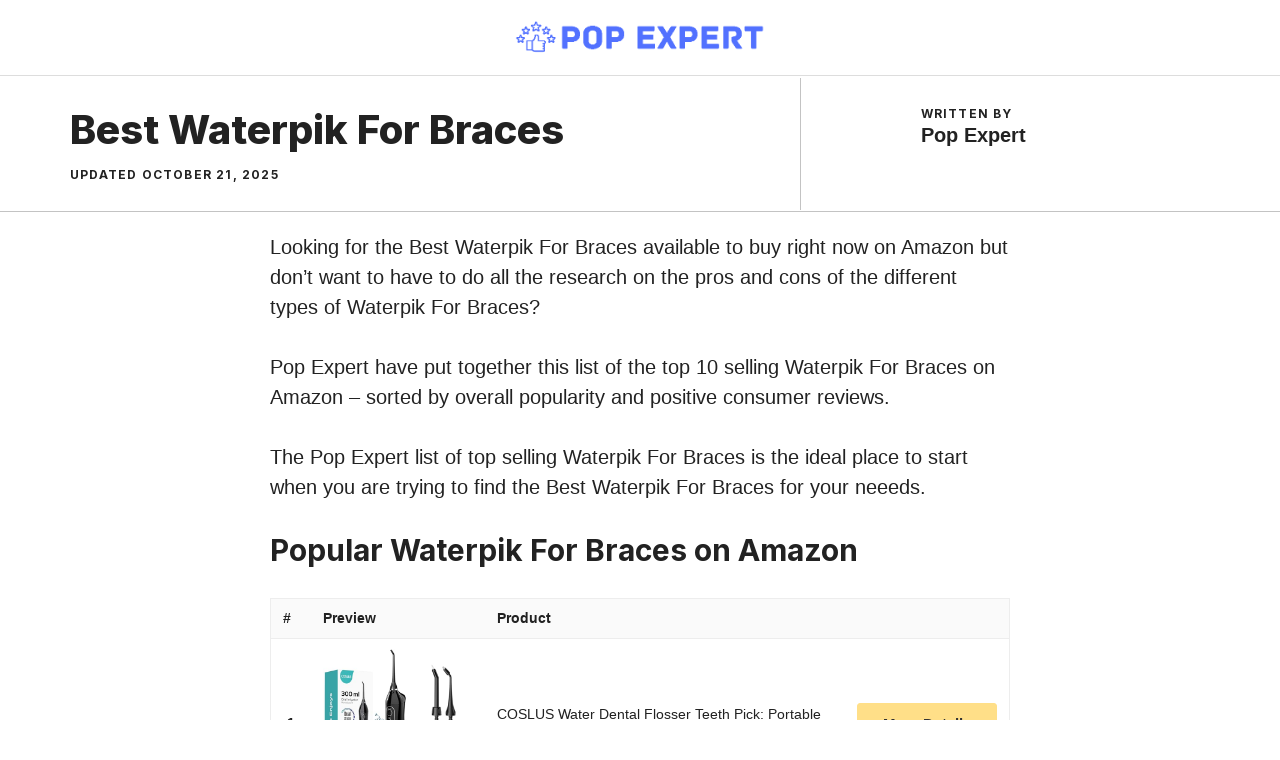

--- FILE ---
content_type: text/html; charset=UTF-8
request_url: https://popexpert.com/best-waterpik-for-braces/
body_size: 21989
content:
<!DOCTYPE html>
<html lang="en-US">
<head>
	<meta charset="UTF-8">
	<meta name='robots' content='index, follow, max-image-preview:large, max-snippet:-1, max-video-preview:-1' />
<meta name="viewport" content="width=device-width, initial-scale=1">
	<!-- This site is optimized with the Yoast SEO plugin v26.2 - https://yoast.com/wordpress/plugins/seo/ -->
	<title>Best Waterpik For Braces - Pop Expert</title>
	<meta name="description" content="Looking for the Best Waterpik For Braces to buy online? Pop Expert are here to help you find the Best Waterpik For Braces for your needs!" />
	<link rel="canonical" href="https://popexpert.com/best-waterpik-for-braces/" />
	<meta property="og:locale" content="en_US" />
	<meta property="og:type" content="article" />
	<meta property="og:title" content="Best Waterpik For Braces - Pop Expert" />
	<meta property="og:description" content="Looking for the Best Waterpik For Braces to buy online? Pop Expert are here to help you find the Best Waterpik For Braces for your needs!" />
	<meta property="og:url" content="https://popexpert.com/best-waterpik-for-braces/" />
	<meta property="og:site_name" content="Pop Expert" />
	<meta property="article:published_time" content="2025-10-21T21:42:33+00:00" />
	<meta name="author" content="Pop Expert" />
	<meta name="twitter:card" content="summary_large_image" />
	<meta name="twitter:label1" content="Written by" />
	<meta name="twitter:data1" content="Pop Expert" />
	<meta name="twitter:label2" content="Est. reading time" />
	<meta name="twitter:data2" content="1 minute" />
	<script type="application/ld+json" class="yoast-schema-graph">{"@context":"https://schema.org","@graph":[{"@type":"Article","@id":"https://popexpert.com/best-waterpik-for-braces/#article","isPartOf":{"@id":"https://popexpert.com/best-waterpik-for-braces/"},"author":{"name":"Pop Expert","@id":"https://popexpert.com/#/schema/person/d480be57e30bfc3313fd65b3d769af41"},"headline":"Best Waterpik For Braces","datePublished":"2025-10-21T21:42:33+00:00","mainEntityOfPage":{"@id":"https://popexpert.com/best-waterpik-for-braces/"},"wordCount":135,"publisher":{"@id":"https://popexpert.com/#organization"},"articleSection":["Pop Expert's Popular Products"],"inLanguage":"en-US"},{"@type":"WebPage","@id":"https://popexpert.com/best-waterpik-for-braces/","url":"https://popexpert.com/best-waterpik-for-braces/","name":"Best Waterpik For Braces - Pop Expert","isPartOf":{"@id":"https://popexpert.com/#website"},"datePublished":"2025-10-21T21:42:33+00:00","description":"Looking for the Best Waterpik For Braces to buy online? Pop Expert are here to help you find the Best Waterpik For Braces for your needs!","breadcrumb":{"@id":"https://popexpert.com/best-waterpik-for-braces/#breadcrumb"},"inLanguage":"en-US","potentialAction":[{"@type":"ReadAction","target":["https://popexpert.com/best-waterpik-for-braces/"]}]},{"@type":"BreadcrumbList","@id":"https://popexpert.com/best-waterpik-for-braces/#breadcrumb","itemListElement":[{"@type":"ListItem","position":1,"name":"Home","item":"https://popexpert.com/"},{"@type":"ListItem","position":2,"name":"Best Waterpik For Braces"}]},{"@type":"WebSite","@id":"https://popexpert.com/#website","url":"https://popexpert.com/","name":"POP Expert","description":"The Popular Product Experts","publisher":{"@id":"https://popexpert.com/#organization"},"alternateName":"POPExpert.com","potentialAction":[{"@type":"SearchAction","target":{"@type":"EntryPoint","urlTemplate":"https://popexpert.com/?s={search_term_string}"},"query-input":{"@type":"PropertyValueSpecification","valueRequired":true,"valueName":"search_term_string"}}],"inLanguage":"en-US"},{"@type":"Organization","@id":"https://popexpert.com/#organization","name":"POP Expert","alternateName":"POPExpert.com","url":"https://popexpert.com/","logo":{"@type":"ImageObject","inLanguage":"en-US","@id":"https://popexpert.com/#/schema/logo/image/","url":"https://popexpert.com/wp-content/uploads/2022/10/Pop-expert-logo-1.png","contentUrl":"https://popexpert.com/wp-content/uploads/2022/10/Pop-expert-logo-1.png","width":600,"height":85,"caption":"POP Expert"},"image":{"@id":"https://popexpert.com/#/schema/logo/image/"}},{"@type":"Person","@id":"https://popexpert.com/#/schema/person/d480be57e30bfc3313fd65b3d769af41","name":"Pop Expert","image":{"@type":"ImageObject","inLanguage":"en-US","@id":"https://popexpert.com/#/schema/person/image/","url":"https://secure.gravatar.com/avatar/be7c3d3ece1f3135ecbeec768e4ceb440f31ba7579550995342cfa4067751515?s=96&d=mm&r=g","contentUrl":"https://secure.gravatar.com/avatar/be7c3d3ece1f3135ecbeec768e4ceb440f31ba7579550995342cfa4067751515?s=96&d=mm&r=g","caption":"Pop Expert"},"sameAs":["https://popexpert.com"]}]}</script>
	<!-- / Yoast SEO plugin. -->


<link href='https://fonts.gstatic.com' crossorigin rel='preconnect' />
<link href='https://fonts.googleapis.com' crossorigin rel='preconnect' />
<link rel="alternate" type="application/rss+xml" title="Pop Expert &raquo; Feed" href="https://popexpert.com/feed/" />
<style id='wp-img-auto-sizes-contain-inline-css'>
img:is([sizes=auto i],[sizes^="auto," i]){contain-intrinsic-size:3000px 1500px}
/*# sourceURL=wp-img-auto-sizes-contain-inline-css */
</style>
<style id='wp-block-library-inline-css'>
:root{--wp-block-synced-color:#7a00df;--wp-block-synced-color--rgb:122,0,223;--wp-bound-block-color:var(--wp-block-synced-color);--wp-editor-canvas-background:#ddd;--wp-admin-theme-color:#007cba;--wp-admin-theme-color--rgb:0,124,186;--wp-admin-theme-color-darker-10:#006ba1;--wp-admin-theme-color-darker-10--rgb:0,107,160.5;--wp-admin-theme-color-darker-20:#005a87;--wp-admin-theme-color-darker-20--rgb:0,90,135;--wp-admin-border-width-focus:2px}@media (min-resolution:192dpi){:root{--wp-admin-border-width-focus:1.5px}}.wp-element-button{cursor:pointer}:root .has-very-light-gray-background-color{background-color:#eee}:root .has-very-dark-gray-background-color{background-color:#313131}:root .has-very-light-gray-color{color:#eee}:root .has-very-dark-gray-color{color:#313131}:root .has-vivid-green-cyan-to-vivid-cyan-blue-gradient-background{background:linear-gradient(135deg,#00d084,#0693e3)}:root .has-purple-crush-gradient-background{background:linear-gradient(135deg,#34e2e4,#4721fb 50%,#ab1dfe)}:root .has-hazy-dawn-gradient-background{background:linear-gradient(135deg,#faaca8,#dad0ec)}:root .has-subdued-olive-gradient-background{background:linear-gradient(135deg,#fafae1,#67a671)}:root .has-atomic-cream-gradient-background{background:linear-gradient(135deg,#fdd79a,#004a59)}:root .has-nightshade-gradient-background{background:linear-gradient(135deg,#330968,#31cdcf)}:root .has-midnight-gradient-background{background:linear-gradient(135deg,#020381,#2874fc)}:root{--wp--preset--font-size--normal:16px;--wp--preset--font-size--huge:42px}.has-regular-font-size{font-size:1em}.has-larger-font-size{font-size:2.625em}.has-normal-font-size{font-size:var(--wp--preset--font-size--normal)}.has-huge-font-size{font-size:var(--wp--preset--font-size--huge)}.has-text-align-center{text-align:center}.has-text-align-left{text-align:left}.has-text-align-right{text-align:right}.has-fit-text{white-space:nowrap!important}#end-resizable-editor-section{display:none}.aligncenter{clear:both}.items-justified-left{justify-content:flex-start}.items-justified-center{justify-content:center}.items-justified-right{justify-content:flex-end}.items-justified-space-between{justify-content:space-between}.screen-reader-text{border:0;clip-path:inset(50%);height:1px;margin:-1px;overflow:hidden;padding:0;position:absolute;width:1px;word-wrap:normal!important}.screen-reader-text:focus{background-color:#ddd;clip-path:none;color:#444;display:block;font-size:1em;height:auto;left:5px;line-height:normal;padding:15px 23px 14px;text-decoration:none;top:5px;width:auto;z-index:100000}html :where(.has-border-color){border-style:solid}html :where([style*=border-top-color]){border-top-style:solid}html :where([style*=border-right-color]){border-right-style:solid}html :where([style*=border-bottom-color]){border-bottom-style:solid}html :where([style*=border-left-color]){border-left-style:solid}html :where([style*=border-width]){border-style:solid}html :where([style*=border-top-width]){border-top-style:solid}html :where([style*=border-right-width]){border-right-style:solid}html :where([style*=border-bottom-width]){border-bottom-style:solid}html :where([style*=border-left-width]){border-left-style:solid}html :where(img[class*=wp-image-]){height:auto;max-width:100%}:where(figure){margin:0 0 1em}html :where(.is-position-sticky){--wp-admin--admin-bar--position-offset:var(--wp-admin--admin-bar--height,0px)}@media screen and (max-width:600px){html :where(.is-position-sticky){--wp-admin--admin-bar--position-offset:0px}}

/*# sourceURL=wp-block-library-inline-css */
</style><style id='wp-block-heading-inline-css'>
h1:where(.wp-block-heading).has-background,h2:where(.wp-block-heading).has-background,h3:where(.wp-block-heading).has-background,h4:where(.wp-block-heading).has-background,h5:where(.wp-block-heading).has-background,h6:where(.wp-block-heading).has-background{padding:1.25em 2.375em}h1.has-text-align-left[style*=writing-mode]:where([style*=vertical-lr]),h1.has-text-align-right[style*=writing-mode]:where([style*=vertical-rl]),h2.has-text-align-left[style*=writing-mode]:where([style*=vertical-lr]),h2.has-text-align-right[style*=writing-mode]:where([style*=vertical-rl]),h3.has-text-align-left[style*=writing-mode]:where([style*=vertical-lr]),h3.has-text-align-right[style*=writing-mode]:where([style*=vertical-rl]),h4.has-text-align-left[style*=writing-mode]:where([style*=vertical-lr]),h4.has-text-align-right[style*=writing-mode]:where([style*=vertical-rl]),h5.has-text-align-left[style*=writing-mode]:where([style*=vertical-lr]),h5.has-text-align-right[style*=writing-mode]:where([style*=vertical-rl]),h6.has-text-align-left[style*=writing-mode]:where([style*=vertical-lr]),h6.has-text-align-right[style*=writing-mode]:where([style*=vertical-rl]){rotate:180deg}
/*# sourceURL=https://popexpert.com/wp-includes/blocks/heading/style.min.css */
</style>
<style id='wp-block-paragraph-inline-css'>
.is-small-text{font-size:.875em}.is-regular-text{font-size:1em}.is-large-text{font-size:2.25em}.is-larger-text{font-size:3em}.has-drop-cap:not(:focus):first-letter{float:left;font-size:8.4em;font-style:normal;font-weight:100;line-height:.68;margin:.05em .1em 0 0;text-transform:uppercase}body.rtl .has-drop-cap:not(:focus):first-letter{float:none;margin-left:.1em}p.has-drop-cap.has-background{overflow:hidden}:root :where(p.has-background){padding:1.25em 2.375em}:where(p.has-text-color:not(.has-link-color)) a{color:inherit}p.has-text-align-left[style*="writing-mode:vertical-lr"],p.has-text-align-right[style*="writing-mode:vertical-rl"]{rotate:180deg}
/*# sourceURL=https://popexpert.com/wp-includes/blocks/paragraph/style.min.css */
</style>
<style id='global-styles-inline-css'>
:root{--wp--preset--aspect-ratio--square: 1;--wp--preset--aspect-ratio--4-3: 4/3;--wp--preset--aspect-ratio--3-4: 3/4;--wp--preset--aspect-ratio--3-2: 3/2;--wp--preset--aspect-ratio--2-3: 2/3;--wp--preset--aspect-ratio--16-9: 16/9;--wp--preset--aspect-ratio--9-16: 9/16;--wp--preset--color--black: #000000;--wp--preset--color--cyan-bluish-gray: #abb8c3;--wp--preset--color--white: #ffffff;--wp--preset--color--pale-pink: #f78da7;--wp--preset--color--vivid-red: #cf2e2e;--wp--preset--color--luminous-vivid-orange: #ff6900;--wp--preset--color--luminous-vivid-amber: #fcb900;--wp--preset--color--light-green-cyan: #7bdcb5;--wp--preset--color--vivid-green-cyan: #00d084;--wp--preset--color--pale-cyan-blue: #8ed1fc;--wp--preset--color--vivid-cyan-blue: #0693e3;--wp--preset--color--vivid-purple: #9b51e0;--wp--preset--color--contrast: var(--contrast);--wp--preset--color--contrast-2: var(--contrast-2);--wp--preset--color--contrast-3: var(--contrast-3);--wp--preset--color--base: var(--base);--wp--preset--color--base-2: var(--base-2);--wp--preset--color--base-3: var(--base-3);--wp--preset--color--accent: var(--accent);--wp--preset--gradient--vivid-cyan-blue-to-vivid-purple: linear-gradient(135deg,rgb(6,147,227) 0%,rgb(155,81,224) 100%);--wp--preset--gradient--light-green-cyan-to-vivid-green-cyan: linear-gradient(135deg,rgb(122,220,180) 0%,rgb(0,208,130) 100%);--wp--preset--gradient--luminous-vivid-amber-to-luminous-vivid-orange: linear-gradient(135deg,rgb(252,185,0) 0%,rgb(255,105,0) 100%);--wp--preset--gradient--luminous-vivid-orange-to-vivid-red: linear-gradient(135deg,rgb(255,105,0) 0%,rgb(207,46,46) 100%);--wp--preset--gradient--very-light-gray-to-cyan-bluish-gray: linear-gradient(135deg,rgb(238,238,238) 0%,rgb(169,184,195) 100%);--wp--preset--gradient--cool-to-warm-spectrum: linear-gradient(135deg,rgb(74,234,220) 0%,rgb(151,120,209) 20%,rgb(207,42,186) 40%,rgb(238,44,130) 60%,rgb(251,105,98) 80%,rgb(254,248,76) 100%);--wp--preset--gradient--blush-light-purple: linear-gradient(135deg,rgb(255,206,236) 0%,rgb(152,150,240) 100%);--wp--preset--gradient--blush-bordeaux: linear-gradient(135deg,rgb(254,205,165) 0%,rgb(254,45,45) 50%,rgb(107,0,62) 100%);--wp--preset--gradient--luminous-dusk: linear-gradient(135deg,rgb(255,203,112) 0%,rgb(199,81,192) 50%,rgb(65,88,208) 100%);--wp--preset--gradient--pale-ocean: linear-gradient(135deg,rgb(255,245,203) 0%,rgb(182,227,212) 50%,rgb(51,167,181) 100%);--wp--preset--gradient--electric-grass: linear-gradient(135deg,rgb(202,248,128) 0%,rgb(113,206,126) 100%);--wp--preset--gradient--midnight: linear-gradient(135deg,rgb(2,3,129) 0%,rgb(40,116,252) 100%);--wp--preset--font-size--small: 13px;--wp--preset--font-size--medium: 20px;--wp--preset--font-size--large: 36px;--wp--preset--font-size--x-large: 42px;--wp--preset--spacing--20: 0.44rem;--wp--preset--spacing--30: 0.67rem;--wp--preset--spacing--40: 1rem;--wp--preset--spacing--50: 1.5rem;--wp--preset--spacing--60: 2.25rem;--wp--preset--spacing--70: 3.38rem;--wp--preset--spacing--80: 5.06rem;--wp--preset--shadow--natural: 6px 6px 9px rgba(0, 0, 0, 0.2);--wp--preset--shadow--deep: 12px 12px 50px rgba(0, 0, 0, 0.4);--wp--preset--shadow--sharp: 6px 6px 0px rgba(0, 0, 0, 0.2);--wp--preset--shadow--outlined: 6px 6px 0px -3px rgb(255, 255, 255), 6px 6px rgb(0, 0, 0);--wp--preset--shadow--crisp: 6px 6px 0px rgb(0, 0, 0);}:where(.is-layout-flex){gap: 0.5em;}:where(.is-layout-grid){gap: 0.5em;}body .is-layout-flex{display: flex;}.is-layout-flex{flex-wrap: wrap;align-items: center;}.is-layout-flex > :is(*, div){margin: 0;}body .is-layout-grid{display: grid;}.is-layout-grid > :is(*, div){margin: 0;}:where(.wp-block-columns.is-layout-flex){gap: 2em;}:where(.wp-block-columns.is-layout-grid){gap: 2em;}:where(.wp-block-post-template.is-layout-flex){gap: 1.25em;}:where(.wp-block-post-template.is-layout-grid){gap: 1.25em;}.has-black-color{color: var(--wp--preset--color--black) !important;}.has-cyan-bluish-gray-color{color: var(--wp--preset--color--cyan-bluish-gray) !important;}.has-white-color{color: var(--wp--preset--color--white) !important;}.has-pale-pink-color{color: var(--wp--preset--color--pale-pink) !important;}.has-vivid-red-color{color: var(--wp--preset--color--vivid-red) !important;}.has-luminous-vivid-orange-color{color: var(--wp--preset--color--luminous-vivid-orange) !important;}.has-luminous-vivid-amber-color{color: var(--wp--preset--color--luminous-vivid-amber) !important;}.has-light-green-cyan-color{color: var(--wp--preset--color--light-green-cyan) !important;}.has-vivid-green-cyan-color{color: var(--wp--preset--color--vivid-green-cyan) !important;}.has-pale-cyan-blue-color{color: var(--wp--preset--color--pale-cyan-blue) !important;}.has-vivid-cyan-blue-color{color: var(--wp--preset--color--vivid-cyan-blue) !important;}.has-vivid-purple-color{color: var(--wp--preset--color--vivid-purple) !important;}.has-black-background-color{background-color: var(--wp--preset--color--black) !important;}.has-cyan-bluish-gray-background-color{background-color: var(--wp--preset--color--cyan-bluish-gray) !important;}.has-white-background-color{background-color: var(--wp--preset--color--white) !important;}.has-pale-pink-background-color{background-color: var(--wp--preset--color--pale-pink) !important;}.has-vivid-red-background-color{background-color: var(--wp--preset--color--vivid-red) !important;}.has-luminous-vivid-orange-background-color{background-color: var(--wp--preset--color--luminous-vivid-orange) !important;}.has-luminous-vivid-amber-background-color{background-color: var(--wp--preset--color--luminous-vivid-amber) !important;}.has-light-green-cyan-background-color{background-color: var(--wp--preset--color--light-green-cyan) !important;}.has-vivid-green-cyan-background-color{background-color: var(--wp--preset--color--vivid-green-cyan) !important;}.has-pale-cyan-blue-background-color{background-color: var(--wp--preset--color--pale-cyan-blue) !important;}.has-vivid-cyan-blue-background-color{background-color: var(--wp--preset--color--vivid-cyan-blue) !important;}.has-vivid-purple-background-color{background-color: var(--wp--preset--color--vivid-purple) !important;}.has-black-border-color{border-color: var(--wp--preset--color--black) !important;}.has-cyan-bluish-gray-border-color{border-color: var(--wp--preset--color--cyan-bluish-gray) !important;}.has-white-border-color{border-color: var(--wp--preset--color--white) !important;}.has-pale-pink-border-color{border-color: var(--wp--preset--color--pale-pink) !important;}.has-vivid-red-border-color{border-color: var(--wp--preset--color--vivid-red) !important;}.has-luminous-vivid-orange-border-color{border-color: var(--wp--preset--color--luminous-vivid-orange) !important;}.has-luminous-vivid-amber-border-color{border-color: var(--wp--preset--color--luminous-vivid-amber) !important;}.has-light-green-cyan-border-color{border-color: var(--wp--preset--color--light-green-cyan) !important;}.has-vivid-green-cyan-border-color{border-color: var(--wp--preset--color--vivid-green-cyan) !important;}.has-pale-cyan-blue-border-color{border-color: var(--wp--preset--color--pale-cyan-blue) !important;}.has-vivid-cyan-blue-border-color{border-color: var(--wp--preset--color--vivid-cyan-blue) !important;}.has-vivid-purple-border-color{border-color: var(--wp--preset--color--vivid-purple) !important;}.has-vivid-cyan-blue-to-vivid-purple-gradient-background{background: var(--wp--preset--gradient--vivid-cyan-blue-to-vivid-purple) !important;}.has-light-green-cyan-to-vivid-green-cyan-gradient-background{background: var(--wp--preset--gradient--light-green-cyan-to-vivid-green-cyan) !important;}.has-luminous-vivid-amber-to-luminous-vivid-orange-gradient-background{background: var(--wp--preset--gradient--luminous-vivid-amber-to-luminous-vivid-orange) !important;}.has-luminous-vivid-orange-to-vivid-red-gradient-background{background: var(--wp--preset--gradient--luminous-vivid-orange-to-vivid-red) !important;}.has-very-light-gray-to-cyan-bluish-gray-gradient-background{background: var(--wp--preset--gradient--very-light-gray-to-cyan-bluish-gray) !important;}.has-cool-to-warm-spectrum-gradient-background{background: var(--wp--preset--gradient--cool-to-warm-spectrum) !important;}.has-blush-light-purple-gradient-background{background: var(--wp--preset--gradient--blush-light-purple) !important;}.has-blush-bordeaux-gradient-background{background: var(--wp--preset--gradient--blush-bordeaux) !important;}.has-luminous-dusk-gradient-background{background: var(--wp--preset--gradient--luminous-dusk) !important;}.has-pale-ocean-gradient-background{background: var(--wp--preset--gradient--pale-ocean) !important;}.has-electric-grass-gradient-background{background: var(--wp--preset--gradient--electric-grass) !important;}.has-midnight-gradient-background{background: var(--wp--preset--gradient--midnight) !important;}.has-small-font-size{font-size: var(--wp--preset--font-size--small) !important;}.has-medium-font-size{font-size: var(--wp--preset--font-size--medium) !important;}.has-large-font-size{font-size: var(--wp--preset--font-size--large) !important;}.has-x-large-font-size{font-size: var(--wp--preset--font-size--x-large) !important;}
/*# sourceURL=global-styles-inline-css */
</style>
<style id='core-block-supports-inline-css'>
.wp-elements-5a36cbf968ebe883574a06b298fc95e3 a:where(:not(.wp-element-button)){color:var(--wp--preset--color--base-3);}
/*# sourceURL=core-block-supports-inline-css */
</style>

<style id='classic-theme-styles-inline-css'>
/*! This file is auto-generated */
.wp-block-button__link{color:#fff;background-color:#32373c;border-radius:9999px;box-shadow:none;text-decoration:none;padding:calc(.667em + 2px) calc(1.333em + 2px);font-size:1.125em}.wp-block-file__button{background:#32373c;color:#fff;text-decoration:none}
/*# sourceURL=/wp-includes/css/classic-themes.min.css */
</style>
<link rel='stylesheet' id='generate-style-css' href='https://popexpert.com/wp-content/themes/generatepress/assets/css/main.min.css' media='all' />
<style id='generate-style-inline-css'>
.is-right-sidebar{width:30%;}.is-left-sidebar{width:30%;}.site-content .content-area{width:100%;}@media (max-width: 768px){.main-navigation .menu-toggle,.sidebar-nav-mobile:not(#sticky-placeholder){display:block;}.main-navigation ul,.gen-sidebar-nav,.main-navigation:not(.slideout-navigation):not(.toggled) .main-nav > ul,.has-inline-mobile-toggle #site-navigation .inside-navigation > *:not(.navigation-search):not(.main-nav){display:none;}.nav-align-right .inside-navigation,.nav-align-center .inside-navigation{justify-content:space-between;}}
#content {max-width: 800px;margin-left: auto;margin-right: auto;}
.dynamic-author-image-rounded{border-radius:100%;}.dynamic-featured-image, .dynamic-author-image{vertical-align:middle;}.one-container.blog .dynamic-content-template:not(:last-child), .one-container.archive .dynamic-content-template:not(:last-child){padding-bottom:0px;}.dynamic-entry-excerpt > p:last-child{margin-bottom:0px;}
/*# sourceURL=generate-style-inline-css */
</style>
<link rel='stylesheet' id='generate-google-fonts-css' href='https://fonts.googleapis.com/css?family=Inter%3A100%2C200%2C300%2Cregular%2C500%2C600%2C700%2C800%2C900&#038;display=block&#038;ver=3.6.0' media='all' />
<link rel='stylesheet' id='aawp-css' href='https://popexpert.com/wp-content/plugins/aawp/assets/dist/css/main.css' media='all' />
<link rel='stylesheet' id='generatepress-dynamic-css' href='https://popexpert.com/wp-content/uploads/generatepress/style.min.css' media='all' />
<style id='generateblocks-inline-css'>
h2.gb-headline-63d5de93{display:flex;align-items:center;justify-content:flex-end;text-align:right;margin-bottom:0px;}h2.gb-headline-63d5de93 .gb-icon{line-height:0;color:#5271ff;}h2.gb-headline-63d5de93 .gb-icon svg{width:120px;height:120px;fill:currentColor;}h4.gb-headline-6c041734{font-weight:bold;margin-bottom:20px;color:var(--base-3);}p.gb-headline-29bd7637{font-size:17px;color:var(--base-3);}p.gb-headline-a6f36397{font-size:18px;padding-top:2px;margin-bottom:0px;}p.gb-headline-643cf12f{font-size:18px;padding-top:2px;margin-bottom:0px;}h1.gb-headline-8d0f4f6f{text-align:left;margin-bottom:15px;}div.gb-headline-0c67cbd5{text-align:left;}.gb-button-wrapper{display:flex;flex-wrap:wrap;align-items:flex-start;justify-content:flex-start;clear:both;}.gb-button-wrapper-28c95231{justify-content:flex-end;margin-bottom:2px;margin-left:20px;}.gb-button-wrapper-d82799ce{margin-bottom:15px;}.gb-button-wrapper-a18c1c1d{justify-content:flex-end;}.gb-button-wrapper a.gb-button-764a4eda, .gb-button-wrapper a.gb-button-764a4eda:visited{margin-right:15px;color:var(--accent);text-decoration:none;display:inline-flex;align-items:center;justify-content:center;text-align:center;}.gb-button-wrapper a.gb-button-764a4eda:hover, .gb-button-wrapper a.gb-button-764a4eda:active, .gb-button-wrapper a.gb-button-764a4eda:focus{color:var(--accent);}.gb-button-wrapper a.gb-button-764a4eda .gb-icon{font-size:1.2em;line-height:0;align-items:center;display:inline-flex;}.gb-button-wrapper a.gb-button-764a4eda .gb-icon svg{height:1em;width:1em;fill:currentColor;}.gb-button-wrapper a.gb-button-aa4fe8ae, .gb-button-wrapper a.gb-button-aa4fe8ae:visited{margin-right:15px;color:var(--accent);text-decoration:none;display:inline-flex;align-items:center;justify-content:center;text-align:center;}.gb-button-wrapper a.gb-button-aa4fe8ae:hover, .gb-button-wrapper a.gb-button-aa4fe8ae:active, .gb-button-wrapper a.gb-button-aa4fe8ae:focus{color:var(--accent);}.gb-button-wrapper a.gb-button-aa4fe8ae .gb-icon{font-size:1.2em;line-height:0;align-items:center;display:inline-flex;}.gb-button-wrapper a.gb-button-aa4fe8ae .gb-icon svg{height:1em;width:1em;fill:currentColor;}.gb-button-wrapper a.gb-button-ddfa8ca7, .gb-button-wrapper a.gb-button-ddfa8ca7:visited{color:var(--accent);text-decoration:none;display:inline-flex;align-items:center;justify-content:center;text-align:center;}.gb-button-wrapper a.gb-button-ddfa8ca7:hover, .gb-button-wrapper a.gb-button-ddfa8ca7:active, .gb-button-wrapper a.gb-button-ddfa8ca7:focus{color:var(--accent);}.gb-button-wrapper a.gb-button-ddfa8ca7 .gb-icon{font-size:1.2em;line-height:0;align-items:center;display:inline-flex;}.gb-button-wrapper a.gb-button-ddfa8ca7 .gb-icon svg{height:1em;width:1em;fill:currentColor;}.gb-button-wrapper a.gb-button-84c9a956{display:inline-flex;align-items:center;justify-content:center;text-align:center;background-color:#5271ff;text-decoration:none;}.gb-button-wrapper a.gb-button-67824a07{display:inline-flex;align-items:center;justify-content:center;font-size:17px;text-align:center;padding:0;margin-right:20px;color:var(--base-3);text-decoration:none;}.gb-button-wrapper a.gb-button-67824a07:hover, .gb-button-wrapper a.gb-button-67824a07:active, .gb-button-wrapper a.gb-button-67824a07:focus{color:var(--base-2);}.gb-button-wrapper a.gb-button-1f0ef66f{display:inline-flex;align-items:center;justify-content:center;font-size:17px;text-align:center;padding:0;margin-right:20px;color:var(--base-3);text-decoration:none;}.gb-button-wrapper a.gb-button-1f0ef66f:hover, .gb-button-wrapper a.gb-button-1f0ef66f:active, .gb-button-wrapper a.gb-button-1f0ef66f:focus{color:var(--base-2);}.gb-button-wrapper a.gb-button-3a21bace{display:inline-flex;align-items:center;justify-content:center;font-size:17px;text-align:center;padding:0;color:var(--base-3);text-decoration:none;}.gb-button-wrapper a.gb-button-3a21bace:hover, .gb-button-wrapper a.gb-button-3a21bace:active, .gb-button-wrapper a.gb-button-3a21bace:focus{color:var(--base-2);}.gb-button-wrapper a.gb-button-bec8d56e, .gb-button-wrapper a.gb-button-bec8d56e:visited{color:var(--accent);text-decoration:none;display:inline-flex;align-items:center;justify-content:center;text-align:center;}.gb-button-wrapper a.gb-button-bec8d56e:hover, .gb-button-wrapper a.gb-button-bec8d56e:active, .gb-button-wrapper a.gb-button-bec8d56e:focus{color:#674dbc;}.gb-button-wrapper a.gb-button-bec8d56e .gb-icon{font-size:1.4em;line-height:0;align-items:center;display:inline-flex;}.gb-button-wrapper a.gb-button-bec8d56e .gb-icon svg{height:1em;width:1em;fill:currentColor;}.gb-button-wrapper a.gb-button-122d9fa4, .gb-button-wrapper a.gb-button-122d9fa4:visited{color:var(--accent);text-decoration:none;display:inline-flex;align-items:center;justify-content:center;text-align:center;}.gb-button-wrapper a.gb-button-122d9fa4:hover, .gb-button-wrapper a.gb-button-122d9fa4:active, .gb-button-wrapper a.gb-button-122d9fa4:focus{color:#674dbc;}.gb-button-wrapper a.gb-button-122d9fa4 .gb-icon{font-size:1.4em;line-height:0;align-items:center;display:inline-flex;}.gb-button-wrapper a.gb-button-122d9fa4 .gb-icon svg{height:1em;width:1em;fill:currentColor;}.gb-container-215ca2b7{margin-top:30px;margin-right:30px;margin-bottom:0px;position:relative;z-index:10;}.gb-grid-wrapper > .gb-grid-column-215ca2b7 > .gb-container{display:flex;flex-direction:column;height:100%;}.gb-container-85529cf0{margin-top:-60px;background-color:var(--contrast);color:var(--base-3);}.gb-container-85529cf0 > .gb-inside-container{padding:40px 30px 20px;max-width:1200px;margin-left:auto;margin-right:auto;}.gb-grid-wrapper > .gb-grid-column-85529cf0 > .gb-container{display:flex;flex-direction:column;height:100%;}.gb-container-4effdea4 > .gb-inside-container{padding:0;}.gb-grid-wrapper > .gb-grid-column-4effdea4{width:100%;}.gb-grid-wrapper > .gb-grid-column-4effdea4 > .gb-container{display:flex;flex-direction:column;height:100%;}.gb-container-c6dbdadd{margin-top:30px;border-top:1px solid rgba(255, 255, 255, 0.3);}.gb-container-c6dbdadd > .gb-inside-container{padding:60px 0 0;max-width:1200px;margin-left:auto;margin-right:auto;}.gb-grid-wrapper > .gb-grid-column-c6dbdadd > .gb-container{display:flex;flex-direction:column;height:100%;}.gb-container-7a90a28f > .gb-inside-container{padding:0;}.gb-grid-wrapper > .gb-grid-column-7a90a28f{width:50%;}.gb-grid-wrapper > .gb-grid-column-7a90a28f > .gb-container{display:flex;flex-direction:column;height:100%;}.gb-container-1cc69e8f > .gb-inside-container{padding:0;}.gb-grid-wrapper > .gb-grid-column-1cc69e8f{width:50%;}.gb-grid-wrapper > .gb-grid-column-1cc69e8f > .gb-container{display:flex;flex-direction:column;height:100%;}.gb-container-d1dd99b1 > .gb-inside-container{padding:60px 0 0;max-width:1200px;margin-left:auto;margin-right:auto;}.gb-grid-wrapper > .gb-grid-column-d1dd99b1 > .gb-container{display:flex;flex-direction:column;height:100%;}.gb-container-9c89f761 > .gb-inside-container{padding:0;}.gb-grid-wrapper > .gb-grid-column-9c89f761{width:50%;}.gb-grid-wrapper > .gb-grid-column-9c89f761 > .gb-container{display:flex;flex-direction:column;height:100%;}.gb-container-9cf413a8{text-align:left;}.gb-container-9cf413a8 > .gb-inside-container{padding:0;}.gb-grid-wrapper > .gb-grid-column-9cf413a8{width:15%;}.gb-grid-wrapper > .gb-grid-column-9cf413a8 > .gb-container{display:flex;flex-direction:column;height:100%;}.gb-container-625f3305 > .gb-inside-container{padding:0;}.gb-grid-wrapper > .gb-grid-column-625f3305{width:85%;}.gb-grid-wrapper > .gb-grid-column-625f3305 > .gb-container{display:flex;flex-direction:column;height:100%;}.gb-container-5d70717c{text-align:right;}.gb-container-5d70717c > .gb-inside-container{padding:0;}.gb-grid-wrapper > .gb-grid-column-5d70717c{width:50%;}.gb-grid-wrapper > .gb-grid-column-5d70717c > .gb-container{display:flex;flex-direction:column;height:100%;}.gb-container-78f3ead4 > .gb-inside-container{padding:0;}.gb-grid-wrapper > .gb-grid-column-78f3ead4{width:85%;}.gb-grid-wrapper > .gb-grid-column-78f3ead4 > .gb-container{display:flex;flex-direction:column;height:100%;}.gb-container-780c810b > .gb-inside-container{padding:0;}.gb-grid-wrapper > .gb-grid-column-780c810b{width:15%;}.gb-grid-wrapper > .gb-grid-column-780c810b > .gb-container{display:flex;flex-direction:column;height:100%;}.gb-container-0b65b6e5{text-align:center;border-bottom:1px solid rgba(135, 135, 135, 0.5);}.gb-container-0b65b6e5 > .gb-inside-container{padding:0 30px;max-width:1200px;margin-left:auto;margin-right:auto;}.gb-grid-wrapper > .gb-grid-column-0b65b6e5 > .gb-container{display:flex;flex-direction:column;height:100%;}.gb-container-f0e336bc > .gb-inside-container{padding-top:30px;padding-right:120px;padding-bottom:30px;}.gb-grid-wrapper > .gb-grid-column-f0e336bc{width:64%;}.gb-grid-wrapper > .gb-grid-column-f0e336bc > .gb-container{display:flex;flex-direction:column;height:100%;}.gb-container-c34cb195{text-align:left;border-left:1px solid rgba(135, 135, 135, 0.5);}.gb-container-c34cb195 > .gb-inside-container{padding:30px 30px 30px 120px;}.gb-grid-wrapper > .gb-grid-column-c34cb195{width:36%;}.gb-grid-wrapper > .gb-grid-column-c34cb195 > .gb-container{display:flex;flex-direction:column;height:100%;}.gb-grid-wrapper-214e14b1{display:flex;flex-wrap:wrap;align-items:center;}.gb-grid-wrapper-214e14b1 > .gb-grid-column{box-sizing:border-box;}.gb-grid-wrapper-49f321fa{display:flex;flex-wrap:wrap;margin-left:-30px;}.gb-grid-wrapper-49f321fa > .gb-grid-column{box-sizing:border-box;padding-left:30px;}.gb-grid-wrapper-a4b97d6a{display:flex;flex-wrap:wrap;margin-left:-20px;}.gb-grid-wrapper-a4b97d6a > .gb-grid-column{box-sizing:border-box;padding-left:20px;}.gb-grid-wrapper-c04126aa{display:flex;flex-wrap:wrap;align-items:center;margin-left:-10px;}.gb-grid-wrapper-c04126aa > .gb-grid-column{box-sizing:border-box;padding-left:10px;}.gb-grid-wrapper-ee647ff2{display:flex;flex-wrap:wrap;align-items:center;margin-left:-15px;}.gb-grid-wrapper-ee647ff2 > .gb-grid-column{box-sizing:border-box;padding-left:15px;}.gb-grid-wrapper-e908a0c6{display:flex;flex-wrap:wrap;align-items:center;}.gb-grid-wrapper-e908a0c6 > .gb-grid-column{box-sizing:border-box;}@media (min-width: 1025px) {.gb-button-wrapper-fe863527 > .gb-button{flex:1;}}@media (max-width: 1024px) {h1.gb-headline-8d0f4f6f{text-align:center;}div.gb-headline-0c67cbd5{text-align:center;}.gb-container-85529cf0 > .gb-inside-container{padding:120px 60px;}.gb-grid-wrapper > .gb-grid-column-4effdea4{width:100%;}.gb-grid-wrapper > .gb-grid-column-9cf413a8{width:25%;}.gb-grid-wrapper > .gb-grid-column-625f3305{width:75%;}.gb-grid-wrapper > .gb-grid-column-78f3ead4{width:75%;}.gb-grid-wrapper > .gb-grid-column-780c810b{width:25%;}.gb-container-f0e336bc{text-align:center;}.gb-container-f0e336bc > .gb-inside-container{padding-top:20px;padding-right:0px;padding-bottom:10px;}.gb-grid-wrapper > .gb-grid-column-f0e336bc{width:100%;}.gb-container-c34cb195{text-align:center;border-left:0px solid rgba(135, 135, 135, 0.5);}.gb-container-c34cb195 > .gb-inside-container{padding-top:20px;padding-bottom:20px;padding-left:30px;}.gb-grid-wrapper > .gb-grid-column-c34cb195{width:100%;}.gb-grid-wrapper-214e14b1 > .gb-grid-column{padding-bottom:60px;}}@media (max-width: 1024px) and (min-width: 768px) {.gb-button-wrapper-d82799ce{flex-direction:column;}.gb-button-wrapper-38a2c075 > .gb-button{flex:1;}.gb-button-wrapper-fe863527 > .gb-button{flex:1;}}@media (max-width: 767px) {.gb-button-wrapper-d82799ce{flex-direction:column;}.gb-button-wrapper-a18c1c1d{justify-content:flex-start;}.gb-button-wrapper-38a2c075 > .gb-button{flex:1;}.gb-button-wrapper-fe863527 > .gb-button{flex:1;}.gb-container-85529cf0 > .gb-inside-container{padding:100px 40px;}.gb-grid-wrapper > .gb-grid-column-4effdea4{width:100%;}.gb-container-7a90a28f{text-align:left;}.gb-grid-wrapper > .gb-grid-column-7a90a28f{width:100%;}.gb-grid-wrapper > .gb-grid-column-1cc69e8f{width:100%;}.gb-grid-wrapper > div.gb-grid-column-1cc69e8f{padding-bottom:0;}.gb-container-9c89f761{margin-bottom:10px;}.gb-grid-wrapper > .gb-grid-column-9c89f761{width:100%;}.gb-grid-wrapper > .gb-grid-column-9cf413a8{width:15%;}.gb-grid-wrapper > .gb-grid-column-625f3305{width:85%;}.gb-container-5d70717c{text-align:left;}.gb-grid-wrapper > .gb-grid-column-5d70717c{width:100%;}.gb-grid-wrapper > .gb-grid-column-78f3ead4{width:85%;}.gb-grid-wrapper > .gb-grid-column-780c810b{width:15%;order:-1;}.gb-container-f0e336bc > .gb-inside-container{padding-top:20px;}.gb-grid-wrapper > .gb-grid-column-f0e336bc{width:100%;}.gb-container-c34cb195 > .gb-inside-container{padding-top:10px;padding-bottom:0px;}.gb-grid-wrapper > .gb-grid-column-c34cb195{width:100%;}}:root{--gb-container-width:1200px;}.gb-container .wp-block-image img{vertical-align:middle;}.gb-grid-wrapper .wp-block-image{margin-bottom:0;}.gb-highlight{background:none;}.gb-shape{line-height:0;}
/*# sourceURL=generateblocks-inline-css */
</style>
<link rel='stylesheet' id='generate-offside-css' href='https://popexpert.com/wp-content/plugins/gp-premium/menu-plus/functions/css/offside.min.css' media='all' />
<style id='generate-offside-inline-css'>
:root{--gp-slideout-width:265px;}.slideout-navigation.main-navigation{background-color:var(--base-3);}.slideout-navigation.main-navigation .main-nav ul li a{color:var(--contrast);}.slideout-navigation.main-navigation .main-nav ul li:not([class*="current-menu-"]):hover > a, .slideout-navigation.main-navigation .main-nav ul li:not([class*="current-menu-"]):focus > a, .slideout-navigation.main-navigation .main-nav ul li.sfHover:not([class*="current-menu-"]) > a{color:var(--contrast-2);background-color:var(--base-2);}.slideout-navigation.main-navigation .main-nav ul li[class*="current-menu-"] > a{color:var(--contrast);background-color:var(--base-3);}.slideout-navigation, .slideout-navigation a{color:var(--contrast);}.slideout-navigation button.slideout-exit{color:var(--contrast);padding-left:16px;padding-right:16px;}.slide-opened nav.toggled .menu-toggle:before{display:none;}@media (max-width: 768px){.menu-bar-item.slideout-toggle{display:none;}}
/*# sourceURL=generate-offside-inline-css */
</style>
<script defer data-domain='popexpert.com' data-api='https://popexpert.com/wp-json/f60d42/v1/d53e/3198247a' data-cfasync='false' src="//popexpert.com/wp-content/uploads/5037ef214f/4ec7920e.js" id="plausible-analytics-js"></script>
<script id="plausible-analytics-js-after">
window.plausible = window.plausible || function() { (window.plausible.q = window.plausible.q || []).push(arguments) }
//# sourceURL=plausible-analytics-js-after
</script>
<script id="plausible-form-submit-integration-js-extra">
var plausible_analytics_i18n = {"form_completions":"WP Form Completions"};
//# sourceURL=plausible-form-submit-integration-js-extra
</script>
<script src="https://popexpert.com/wp-content/plugins/plausible-analytics/assets/dist/js/plausible-form-submit-integration.js" id="plausible-form-submit-integration-js"></script>
<link rel="https://api.w.org/" href="https://popexpert.com/wp-json/" /><link rel="alternate" title="JSON" type="application/json" href="https://popexpert.com/wp-json/wp/v2/posts/23532" /><style type="text/css">.aawp .aawp-tb__row--highlight{background-color:#256aaf;}.aawp .aawp-tb__row--highlight{color:#256aaf;}.aawp .aawp-tb__row--highlight a{color:#256aaf;}</style><style type="text/css">.aawp table.aawp-table th.aawp-table__th-thumb img, .aawp table.aawp-table td.aawp-table__th-thumb img, .aawp table.aawp-table th.aawp-table__td-thumb img, .aawp table.aawp-table td.aawp-table__td-thumb img { display: block; width: 100% \9; max-width: 100%; height: auto; margin: 0 auto; max-width: 150px; max-height: 150px; } .aawp .aawp-button, .aawp-button { padding: 10px 25px 10px 25px; font-size: 15px; font-weight: 700; }</style><meta name='plausible-analytics-version' content='2.3.1' />
<style type='text/css'>.rp4wp-related-posts ul{width:100%;padding:0;margin:0;float:left;}
.rp4wp-related-posts ul>li{list-style:none;padding:0;margin:0;padding-bottom:20px;clear:both;}
.rp4wp-related-posts ul>li>p{margin:0;padding:0;}
.rp4wp-related-post-image{width:35%;padding-right:25px;-moz-box-sizing:border-box;-webkit-box-sizing:border-box;box-sizing:border-box;float:left;}</style>
<style>.recentcomments a{display:inline !important;padding:0 !important;margin:0 !important;}</style><link rel="icon" href="https://popexpert.com/wp-content/uploads/2022/11/cropped-pop-expert-icon-32x32.png" sizes="32x32" />
<link rel="icon" href="https://popexpert.com/wp-content/uploads/2022/11/cropped-pop-expert-icon-192x192.png" sizes="192x192" />
<link rel="apple-touch-icon" href="https://popexpert.com/wp-content/uploads/2022/11/cropped-pop-expert-icon-180x180.png" />
<meta name="msapplication-TileImage" content="https://popexpert.com/wp-content/uploads/2022/11/cropped-pop-expert-icon-270x270.png" />
		<style id="wp-custom-css">
			/* GeneratePress Site CSS */ /* grey line under navigation */
.site-header {
	border-bottom: 1px solid #dddddd;
}

/* makes featured article section full width */
.generate-columns-container .featured-column {
	width: 100%;
}

/* blockquote style */
blockquote {
  font-size: 22px;
  color: #666666;
  border-left: 2px solid #745acc;
  margin: 40px;
  padding: 0px 20px 0px 30px;
}

/* blockquote space below quote */
blockquote p {
  margin-bottom: 5px;
}

/* blockquote name text */
cite {
  font-size: 19px;
}
 /* End GeneratePress Site CSS */

.main-title {
    margin: 0;
    font-size: 45px;
    line-height: 1.2em;
    word-wrap: break-word;
    font-weight: 800;
    text-transform: none;
}

.separate-containers .inside-article, .separate-containers .comments-area, .separate-containers .page-header, .separate-containers .paging-navigation, .one-container .site-content, .inside-page-header {
    padding: 20px 30px 50px 30px;
}		</style>
		</head>

<body data-rsssl=1 class="wp-singular post-template-default single single-post postid-23532 single-format-standard wp-custom-logo wp-embed-responsive wp-theme-generatepress aawp-custom post-image-above-header post-image-aligned-center slideout-enabled slideout-mobile sticky-menu-fade no-sidebar nav-below-header separate-containers nav-search-enabled header-aligned-center dropdown-hover" itemtype="https://schema.org/Blog" itemscope>
	<a class="screen-reader-text skip-link" href="#content" title="Skip to content">Skip to content</a>		<header class="site-header" id="masthead" aria-label="Site"  itemtype="https://schema.org/WPHeader" itemscope>
			<div class="inside-header">
				<div class="site-logo">
					<a href="https://popexpert.com/" rel="home">
						<img  class="header-image is-logo-image" alt="Pop Expert" src="https://popexpert.com/wp-content/uploads/2022/10/Pop-expert-logo-1.png" width="600" height="85" />
					</a>
				</div>			</div>
		</header>
		<div class="gb-container gb-container-0b65b6e5"><div class="gb-inside-container">
<div class="gb-grid-wrapper gb-grid-wrapper-e908a0c6">
<div class="gb-grid-column gb-grid-column-f0e336bc"><div class="gb-container gb-container-f0e336bc"><div class="gb-inside-container">

<h1 class="gb-headline gb-headline-8d0f4f6f gb-headline-text">Best Waterpik For Braces</h1>



<div class="gb-headline gb-headline-0c67cbd5 gb-headline-text">Updated <time class="entry-date published" datetime="2025-10-21T21:42:33+00:00">October 21, 2025</time></div>

</div></div></div>

<div class="gb-grid-column gb-grid-column-c34cb195"><div class="gb-container gb-container-c34cb195"><div class="gb-inside-container">

<div class="gb-headline gb-headline-a0d136cc gb-headline-text">Written by</div>



<p class="has-medium-font-size"><strong>Pop Expert</strong></p>

</div></div></div>
</div>
</div></div>
	<div class="site grid-container container hfeed" id="page">
				<div class="site-content" id="content">
			
	<div class="content-area" id="primary">
		<main class="site-main" id="main">
			
<article id="post-23532" class="post-23532 post type-post status-publish format-standard hentry category-popular" itemtype="https://schema.org/CreativeWork" itemscope>
	<div class="inside-article">
		
		<div class="entry-content" itemprop="text">
			<p>Looking for the Best Waterpik For Braces available to buy right now on Amazon but don&#8217;t want to have to do all the research on the pros and cons of the different types of Waterpik For Braces?</p><p>Pop Expert have put together this list of the top 10 selling Waterpik For Braces on Amazon &#8211; sorted by overall popularity and positive consumer reviews. </p><p>The Pop Expert list of top selling Waterpik For Braces is the ideal place to start when you are trying to find the Best Waterpik For Braces for your neeeds.</p><h2 class="wp-block-heading">Popular Waterpik For Braces on Amazon</h2>
<div class="aawp">

    <table class="aawp-table">
        <thead>
            <tr>
                                    <th class="aawp-table__th-position">#</th>
                                <th class="aawp-table__th-thumb">Preview</th>
                <th class="aawp-table__th-title">Product</th>
                                                <th class="aawp-table__th-links"></th>
            </tr>
        </thead>
        <tbody>
                    
            <tr class="aawp-product aawp-product--css-adjust-image-large aawp-product--bestseller aawp-product--ribbon"  data-aawp-product-asin="B0BG52SJ5N" data-aawp-product-id="1648802" data-aawp-tracking-id="figofthenig-20" data-aawp-product-title="COSLUS Water Dental Flosser Teeth Pick  Portable Cordless Oral Irrigator 300ML Rechargeable Travel Irrigation Cleaner IPX7 Waterproof Electric Flossing Machine for Teeth Cleaning C20 F5020E" data-aawp-geotargeting="true" data-aawp-local-click-tracking="1">
                                    <td class="aawp-table__td-position" data-label="Bestseller No.">1</td>
                                <td class="aawp-table__td-thumb" data-label="Preview">
                    <a href="https://www.amazon.com/dp/B0BG52SJ5N?tag=figofthenig-20&linkCode=osi&th=1&psc=1&keywords=waterpik%20for%20braces" title="COSLUS Water Dental Flosser Teeth Pick: Portable Cordless Oral Irrigator 300ML Rechargeable Travel Irrigation Cleaner IPX7 Waterproof Electric Flossing Machine for Teeth Cleaning C20(F5020E)" rel="nofollow noopener sponsored" target="_blank">
                        <img decoding="async" class="aawp-product__img" src="https://popexpert.com/wp-content/plugins/aawp/public/image.php?url=YUhSMGNITTZMeTl0TG0xbFpHbGhMV0Z0WVhwdmJpNWpiMjB2YVcxaFoyVnpMMGt2TkRGYWIya3RWaTF1VTB3dWFuQm58MTc2OTMxOTIwMg=" alt="COSLUS Water Dental Flosser Teeth Pick: Portable Cordless Oral Irrigator 300ML Rechargeable Travel Irrigation Cleaner IPX7 Waterproof Electric Flossing Machine for Teeth Cleaning C20(F5020E)"  />
                    </a>
                </td>
                <td class="aawp-table__td-title" data-label="Product">
                    <a class="aawp-product__title" href="https://www.amazon.com/dp/B0BG52SJ5N?tag=figofthenig-20&linkCode=osi&th=1&psc=1&keywords=waterpik%20for%20braces" title="COSLUS Water Dental Flosser Teeth Pick: Portable Cordless Oral Irrigator 300ML Rechargeable Travel Irrigation Cleaner IPX7 Waterproof Electric Flossing Machine for Teeth Cleaning C20(F5020E)"
                       rel="nofollow noopener sponsored" target="_blank">COSLUS Water Dental Flosser Teeth Pick: Portable Cordless Oral Irrigator 300ML Rechargeable Travel...                    </a>
                </td>
                                                <td class="aawp-table__td-links" data-label="Link">
                    <a class="aawp-button aawp-button--buy aawp-button aawp-button--yellow rounded" href="https://www.amazon.com/dp/B0BG52SJ5N?tag=figofthenig-20&#038;linkCode=osi&#038;th=1&#038;psc=1&#038;keywords=waterpik%20for%20braces" title="More Details" target="_blank" rel="nofollow noopener sponsored">More Details</a>                </td>
            </tr>

                    
            <tr class="aawp-product aawp-product--css-adjust-image-large aawp-product--bestseller aawp-product--ribbon"  data-aawp-product-asin="B0D7QCZVH7" data-aawp-product-id="3349926" data-aawp-tracking-id="figofthenig-20" data-aawp-product-title="COSLUS Portable Water Flosser for Teeth  10 Pressure Settings Professional Water Dental Pick for Orthodontic Braces &amp; Sensitive Gums - Cordless for Travel Use for Adults Teens BPA-Free E40" data-aawp-geotargeting="true" data-aawp-local-click-tracking="1">
                                    <td class="aawp-table__td-position" data-label="Bestseller No.">2</td>
                                <td class="aawp-table__td-thumb" data-label="Preview">
                    <a href="https://www.amazon.com/dp/B0D7QCZVH7?tag=figofthenig-20&linkCode=osi&th=1&psc=1&keywords=waterpik%20for%20braces" title="COSLUS Portable Water Flosser for Teeth: 10 Pressure Settings Professional Water Dental Pick for Orthodontic, Braces & Sensitive Gums - Cordless for Travel Use, for Adults Teens, BPA-Free, E40" rel="nofollow noopener sponsored" target="_blank">
                        <img decoding="async" class="aawp-product__img" src="https://popexpert.com/wp-content/plugins/aawp/public/image.php?url=YUhSMGNITTZMeTl0TG0xbFpHbGhMV0Z0WVhwdmJpNWpiMjB2YVcxaFoyVnpMMGt2TlRGb04wcHRUR2xKVGt3dWFuQm58MTc2OTMxOTIwMg=" alt="COSLUS Portable Water Flosser for Teeth: 10 Pressure Settings Professional Water Dental Pick for Orthodontic, Braces & Sensitive Gums - Cordless for Travel Use, for Adults Teens, BPA-Free, E40"  />
                    </a>
                </td>
                <td class="aawp-table__td-title" data-label="Product">
                    <a class="aawp-product__title" href="https://www.amazon.com/dp/B0D7QCZVH7?tag=figofthenig-20&linkCode=osi&th=1&psc=1&keywords=waterpik%20for%20braces" title="COSLUS Portable Water Flosser for Teeth: 10 Pressure Settings Professional Water Dental Pick for Orthodontic, Braces & Sensitive Gums - Cordless for Travel Use, for Adults Teens, BPA-Free, E40"
                       rel="nofollow noopener sponsored" target="_blank">COSLUS Portable Water Flosser for Teeth: 10 Pressure Settings Professional Water Dental Pick for...                    </a>
                </td>
                                                <td class="aawp-table__td-links" data-label="Link">
                    <a class="aawp-button aawp-button--buy aawp-button aawp-button--yellow rounded" href="https://www.amazon.com/dp/B0D7QCZVH7?tag=figofthenig-20&#038;linkCode=osi&#038;th=1&#038;psc=1&#038;keywords=waterpik%20for%20braces" title="More Details" target="_blank" rel="nofollow noopener sponsored">More Details</a>                </td>
            </tr>

                    
            <tr class="aawp-product aawp-product--ribbon aawp-product--sale aawp-product--css-adjust-image-large aawp-product--bestseller"  data-aawp-product-asin="B00HFQQ0VU" data-aawp-product-id="1648803" data-aawp-tracking-id="figofthenig-20" data-aawp-product-title="Waterpik Aquarius Water Flosser For Teeth Cleaning Gums Braces Dental Care Electric Power With 10 Settings 7 Tips For Multiple Users And Needs ADA Accepted White WP-660 Packaging May Vary" data-aawp-geotargeting="true" data-aawp-local-click-tracking="1">
                                    <td class="aawp-table__td-position" data-label="Bestseller No.">3</td>
                                <td class="aawp-table__td-thumb" data-label="Preview">
                    <a href="https://www.amazon.com/dp/B00HFQQ0VU?tag=figofthenig-20&linkCode=osi&th=1&psc=1&keywords=waterpik%20for%20braces" title="Waterpik Aquarius Water Flosser For Teeth Cleaning, Gums, Braces, Dental Care, Electric Power With 10 Settings, 7 Tips For Multiple Users And Needs, ADA Accepted, White WP-660, Packaging May Vary" rel="nofollow noopener sponsored" target="_blank">
                        <img decoding="async" class="aawp-product__img" src="https://popexpert.com/wp-content/plugins/aawp/public/image.php?url=YUhSMGNITTZMeTl0TG0xbFpHbGhMV0Z0WVhwdmJpNWpiMjB2YVcxaFoyVnpMMGt2TkRGS05FTktLMFZTYzB3dWFuQm58MTc2OTMxOTIwMg=" alt="Waterpik Aquarius Water Flosser For Teeth Cleaning, Gums, Braces, Dental Care, Electric Power With 10 Settings, 7 Tips For Multiple Users And Needs, ADA Accepted, White WP-660, Packaging May Vary"  />
                    </a>
                </td>
                <td class="aawp-table__td-title" data-label="Product">
                    <a class="aawp-product__title" href="https://www.amazon.com/dp/B00HFQQ0VU?tag=figofthenig-20&linkCode=osi&th=1&psc=1&keywords=waterpik%20for%20braces" title="Waterpik Aquarius Water Flosser For Teeth Cleaning, Gums, Braces, Dental Care, Electric Power With 10 Settings, 7 Tips For Multiple Users And Needs, ADA Accepted, White WP-660, Packaging May Vary"
                       rel="nofollow noopener sponsored" target="_blank">Waterpik Aquarius Water Flosser For Teeth Cleaning, Gums, Braces, Dental Care, Electric Power With...                    </a>
                </td>
                                                <td class="aawp-table__td-links" data-label="Link">
                    <a class="aawp-button aawp-button--buy aawp-button aawp-button--yellow rounded" href="https://www.amazon.com/dp/B00HFQQ0VU?tag=figofthenig-20&#038;linkCode=osi&#038;th=1&#038;psc=1&#038;keywords=waterpik%20for%20braces" title="More Details" target="_blank" rel="nofollow noopener sponsored">More Details</a>                </td>
            </tr>

                    
            <tr class="aawp-product aawp-product--css-adjust-image-large aawp-product--bestseller aawp-product--ribbon"  data-aawp-product-asin="B0CHFT6T5P" data-aawp-product-id="2200957" data-aawp-tracking-id="figofthenig-20" data-aawp-product-title="COSLUS Water Dental Flosser Pick for Teeth  4 Modes Cordless Portable 300ML Larger Tank Water Teeth Cleaner IPX7 Waterproof Flossing Cleaning Picks for Home Travel Black C30 FC5360" data-aawp-geotargeting="true" data-aawp-local-click-tracking="1">
                                    <td class="aawp-table__td-position" data-label="Bestseller No.">4</td>
                                <td class="aawp-table__td-thumb" data-label="Preview">
                    <a href="https://www.amazon.com/dp/B0CHFT6T5P?tag=figofthenig-20&linkCode=osi&th=1&psc=1&keywords=waterpik%20for%20braces" title="COSLUS Water Dental Flosser Pick for Teeth: 4 Modes Cordless Portable 300ML Larger Tank Water Teeth Cleaner IPX7 Waterproof Flossing Cleaning Picks for Home Travel Black C30(FC5360)" rel="nofollow noopener sponsored" target="_blank">
                        <img decoding="async" class="aawp-product__img" src="https://popexpert.com/wp-content/plugins/aawp/public/image.php?url=YUhSMGNITTZMeTl0TG0xbFpHbGhMV0Z0WVhwdmJpNWpiMjB2YVcxaFoyVnpMMGt2TkRFek9WVXhkVzF2WVV3dWFuQm58MTc2OTMxOTIwMg=" alt="COSLUS Water Dental Flosser Pick for Teeth: 4 Modes Cordless Portable 300ML Larger Tank Water Teeth Cleaner IPX7 Waterproof Flossing Cleaning Picks for Home Travel Black C30(FC5360)"  />
                    </a>
                </td>
                <td class="aawp-table__td-title" data-label="Product">
                    <a class="aawp-product__title" href="https://www.amazon.com/dp/B0CHFT6T5P?tag=figofthenig-20&linkCode=osi&th=1&psc=1&keywords=waterpik%20for%20braces" title="COSLUS Water Dental Flosser Pick for Teeth: 4 Modes Cordless Portable 300ML Larger Tank Water Teeth Cleaner IPX7 Waterproof Flossing Cleaning Picks for Home Travel Black C30(FC5360)"
                       rel="nofollow noopener sponsored" target="_blank">COSLUS Water Dental Flosser Pick for Teeth: 4 Modes Cordless Portable 300ML Larger Tank Water Teeth...                    </a>
                </td>
                                                <td class="aawp-table__td-links" data-label="Link">
                    <a class="aawp-button aawp-button--buy aawp-button aawp-button--yellow rounded" href="https://www.amazon.com/dp/B0CHFT6T5P?tag=figofthenig-20&#038;linkCode=osi&#038;th=1&#038;psc=1&#038;keywords=waterpik%20for%20braces" title="More Details" target="_blank" rel="nofollow noopener sponsored">More Details</a>                </td>
            </tr>

                    
            <tr class="aawp-product aawp-product--css-adjust-image-large aawp-product--bestseller aawp-product--ribbon"  data-aawp-product-asin="B09LY2K4CS" data-aawp-product-id="3358997" data-aawp-tracking-id="figofthenig-20" data-aawp-product-title="Oralfree Water flosser Teeth Picks - Dental Braces Cordless Oral Irrigator Portable Rechargeable Travel Irrigation Cleaner IPX7 Waterproof Electric Professional Flossing Teeth Cleaning for Home" data-aawp-geotargeting="true" data-aawp-local-click-tracking="1">
                                    <td class="aawp-table__td-position" data-label="Bestseller No.">5</td>
                                <td class="aawp-table__td-thumb" data-label="Preview">
                    <a href="https://www.amazon.com/dp/B09LY2K4CS?tag=figofthenig-20&linkCode=osi&th=1&psc=1&keywords=waterpik%20for%20braces" title="Oralfree Water flosser Teeth Picks - Dental Braces Cordless Oral Irrigator Portable Rechargeable Travel Irrigation Cleaner IPX7 Waterproof Electric Professional Flossing Teeth Cleaning for Home" rel="nofollow noopener sponsored" target="_blank">
                        <img decoding="async" class="aawp-product__img" src="https://popexpert.com/wp-content/plugins/aawp/public/image.php?url=YUhSMGNITTZMeTl0TG0xbFpHbGhMV0Z0WVhwdmJpNWpiMjB2YVcxaFoyVnpMMGt2TXpGaU9HZHFVSE0wWTB3dWFuQm58MTc2OTMxOTIwMg=" alt="Oralfree Water flosser Teeth Picks - Dental Braces Cordless Oral Irrigator Portable Rechargeable Travel Irrigation Cleaner IPX7 Waterproof Electric Professional Flossing Teeth Cleaning for Home"  />
                    </a>
                </td>
                <td class="aawp-table__td-title" data-label="Product">
                    <a class="aawp-product__title" href="https://www.amazon.com/dp/B09LY2K4CS?tag=figofthenig-20&linkCode=osi&th=1&psc=1&keywords=waterpik%20for%20braces" title="Oralfree Water flosser Teeth Picks - Dental Braces Cordless Oral Irrigator Portable Rechargeable Travel Irrigation Cleaner IPX7 Waterproof Electric Professional Flossing Teeth Cleaning for Home"
                       rel="nofollow noopener sponsored" target="_blank">Oralfree Water flosser Teeth Picks - Dental Braces Cordless Oral Irrigator Portable Rechargeable...                    </a>
                </td>
                                                <td class="aawp-table__td-links" data-label="Link">
                    <a class="aawp-button aawp-button--buy aawp-button aawp-button--yellow rounded" href="https://www.amazon.com/dp/B09LY2K4CS?tag=figofthenig-20&#038;linkCode=osi&#038;th=1&#038;psc=1&#038;keywords=waterpik%20for%20braces" title="More Details" target="_blank" rel="nofollow noopener sponsored">More Details</a>                </td>
            </tr>

                    
            <tr class="aawp-product aawp-product--ribbon aawp-product--sale aawp-product--css-adjust-image-large aawp-product--bestseller"  data-aawp-product-asin="B0D5RFBB7M" data-aawp-product-id="3358998" data-aawp-tracking-id="figofthenig-20" data-aawp-product-title="Onlyone Water Dental Flosser 300ML Portable Oral Irrigator for Teeth 4 Modes and 5 Jet Tips,Rechargeable Irrigation Cleaner,Electric Flossing Machine Power Flossers &amp; Irrigator Accessories Black" data-aawp-geotargeting="true" data-aawp-local-click-tracking="1">
                                    <td class="aawp-table__td-position" data-label="Bestseller No.">6</td>
                                <td class="aawp-table__td-thumb" data-label="Preview">
                    <a href="https://www.amazon.com/dp/B0D5RFBB7M?tag=figofthenig-20&linkCode=osi&th=1&psc=1&keywords=waterpik%20for%20braces" title="Onlyone Water Dental Flosser, 300ML Portable Oral Irrigator for Teeth, 4 Modes and 5 Jet Tips,Rechargeable Irrigation Cleaner,Electric Flossing Machine Power Flossers & Irrigator Accessories Black" rel="nofollow noopener sponsored" target="_blank">
                        <img decoding="async" class="aawp-product__img" src="https://popexpert.com/wp-content/plugins/aawp/public/image.php?url=YUhSMGNITTZMeTl0TG0xbFpHbGhMV0Z0WVhwdmJpNWpiMjB2YVcxaFoyVnpMMGt2TkRGM1N6UmxZMmw1V1V3dWFuQm58MTc2OTMxOTIwMg=" alt="Onlyone Water Dental Flosser, 300ML Portable Oral Irrigator for Teeth, 4 Modes and 5 Jet Tips,Rechargeable Irrigation Cleaner,Electric Flossing Machine Power Flossers & Irrigator Accessories Black"  />
                    </a>
                </td>
                <td class="aawp-table__td-title" data-label="Product">
                    <a class="aawp-product__title" href="https://www.amazon.com/dp/B0D5RFBB7M?tag=figofthenig-20&linkCode=osi&th=1&psc=1&keywords=waterpik%20for%20braces" title="Onlyone Water Dental Flosser, 300ML Portable Oral Irrigator for Teeth, 4 Modes and 5 Jet Tips,Rechargeable Irrigation Cleaner,Electric Flossing Machine Power Flossers & Irrigator Accessories Black"
                       rel="nofollow noopener sponsored" target="_blank">Onlyone Water Dental Flosser, 300ML Portable Oral Irrigator for Teeth, 4 Modes and 5 Jet...                    </a>
                </td>
                                                <td class="aawp-table__td-links" data-label="Link">
                    <a class="aawp-button aawp-button--buy aawp-button aawp-button--yellow rounded" href="https://www.amazon.com/dp/B0D5RFBB7M?tag=figofthenig-20&#038;linkCode=osi&#038;th=1&#038;psc=1&#038;keywords=waterpik%20for%20braces" title="More Details" target="_blank" rel="nofollow noopener sponsored">More Details</a>                </td>
            </tr>

                    
            <tr class="aawp-product aawp-product--ribbon aawp-product--sale aawp-product--css-adjust-image-large aawp-product--bestseller"  data-aawp-product-asin="B01GNVF8S8" data-aawp-product-id="2976187" data-aawp-tracking-id="figofthenig-20" data-aawp-product-title="Waterpik Cordless Advanced 2.0 Water Flosser For Teeth Gums Braces Dental Care With Travel Bag and 4 Tips ADA Accepted Rechargeable Portable and Waterproof White WP-580 Packaging May Vary" data-aawp-geotargeting="true" data-aawp-local-click-tracking="1">
                                    <td class="aawp-table__td-position" data-label="Bestseller No.">7</td>
                                <td class="aawp-table__td-thumb" data-label="Preview">
                    <a href="https://www.amazon.com/dp/B01GNVF8S8?tag=figofthenig-20&linkCode=osi&th=1&psc=1&keywords=waterpik%20for%20braces" title="Waterpik Cordless Advanced 2.0 Water Flosser For Teeth, Gums, Braces, Dental Care With Travel Bag and 4 Tips, ADA Accepted, Rechargeable, Portable, and Waterproof, White WP-580, Packaging May Vary" rel="nofollow noopener sponsored" target="_blank">
                        <img decoding="async" class="aawp-product__img" src="https://popexpert.com/wp-content/plugins/aawp/public/image.php?url=YUhSMGNITTZMeTl0TG0xbFpHbGhMV0Z0WVhwdmJpNWpiMjB2YVcxaFoyVnpMMGt2TkRGSFRVVjNRMlU0VEV3dWFuQm58MTc2OTMxOTIwMg=" alt="Waterpik Cordless Advanced 2.0 Water Flosser For Teeth, Gums, Braces, Dental Care With Travel Bag and 4 Tips, ADA Accepted, Rechargeable, Portable, and Waterproof, White WP-580, Packaging May Vary"  />
                    </a>
                </td>
                <td class="aawp-table__td-title" data-label="Product">
                    <a class="aawp-product__title" href="https://www.amazon.com/dp/B01GNVF8S8?tag=figofthenig-20&linkCode=osi&th=1&psc=1&keywords=waterpik%20for%20braces" title="Waterpik Cordless Advanced 2.0 Water Flosser For Teeth, Gums, Braces, Dental Care With Travel Bag and 4 Tips, ADA Accepted, Rechargeable, Portable, and Waterproof, White WP-580, Packaging May Vary"
                       rel="nofollow noopener sponsored" target="_blank">Waterpik Cordless Advanced 2.0 Water Flosser For Teeth, Gums, Braces, Dental Care With Travel Bag...                    </a>
                </td>
                                                <td class="aawp-table__td-links" data-label="Link">
                    <a class="aawp-button aawp-button--buy aawp-button aawp-button--yellow rounded" href="https://www.amazon.com/dp/B01GNVF8S8?tag=figofthenig-20&#038;linkCode=osi&#038;th=1&#038;psc=1&#038;keywords=waterpik%20for%20braces" title="More Details" target="_blank" rel="nofollow noopener sponsored">More Details</a>                </td>
            </tr>

                    
            <tr class="aawp-product aawp-product--ribbon aawp-product--sale aawp-product--css-adjust-image-large aawp-product--bestseller"  data-aawp-product-asin="B0DV7RJ9RK" data-aawp-product-id="3358999" data-aawp-tracking-id="figofthenig-20" data-aawp-product-title="Waterpik Cordless 1100 Rechargeable Portable Water Flosser for Teeth Cleaning and Flossing Travel Braces Care Healthier Gums Waterproof for Shower ADA Accepted WF-30CD White Packaging May Vary" data-aawp-geotargeting="true" data-aawp-local-click-tracking="1">
                                    <td class="aawp-table__td-position" data-label="Bestseller No.">8</td>
                                <td class="aawp-table__td-thumb" data-label="Preview">
                    <a href="https://www.amazon.com/dp/B0DV7RJ9RK?tag=figofthenig-20&linkCode=osi&th=1&psc=1&keywords=waterpik%20for%20braces" title="Waterpik Cordless 1100 Rechargeable Portable Water Flosser for Teeth Cleaning and Flossing, Travel, Braces Care, Healthier Gums, Waterproof for Shower, ADA Accepted, WF-30CD White, Packaging May Vary" rel="nofollow noopener sponsored" target="_blank">
                        <img decoding="async" class="aawp-product__img" src="https://popexpert.com/wp-content/plugins/aawp/public/image.php?url=YUhSMGNITTZMeTl0TG0xbFpHbGhMV0Z0WVhwdmJpNWpiMjB2YVcxaFoyVnpMMGt2TkRFNWQzZzRhelJ0YWt3dWFuQm58MTc2OTMxOTIwMg=" alt="Waterpik Cordless 1100 Rechargeable Portable Water Flosser for Teeth Cleaning and Flossing, Travel, Braces Care, Healthier Gums, Waterproof for Shower, ADA Accepted, WF-30CD White, Packaging May Vary"  />
                    </a>
                </td>
                <td class="aawp-table__td-title" data-label="Product">
                    <a class="aawp-product__title" href="https://www.amazon.com/dp/B0DV7RJ9RK?tag=figofthenig-20&linkCode=osi&th=1&psc=1&keywords=waterpik%20for%20braces" title="Waterpik Cordless 1100 Rechargeable Portable Water Flosser for Teeth Cleaning and Flossing, Travel, Braces Care, Healthier Gums, Waterproof for Shower, ADA Accepted, WF-30CD White, Packaging May Vary"
                       rel="nofollow noopener sponsored" target="_blank">Waterpik Cordless 1100 Rechargeable Portable Water Flosser for Teeth Cleaning and Flossing, Travel,...                    </a>
                </td>
                                                <td class="aawp-table__td-links" data-label="Link">
                    <a class="aawp-button aawp-button--buy aawp-button aawp-button--yellow rounded" href="https://www.amazon.com/dp/B0DV7RJ9RK?tag=figofthenig-20&#038;linkCode=osi&#038;th=1&#038;psc=1&#038;keywords=waterpik%20for%20braces" title="More Details" target="_blank" rel="nofollow noopener sponsored">More Details</a>                </td>
            </tr>

                    
            <tr class="aawp-product aawp-product--css-adjust-image-large aawp-product--bestseller aawp-product--ribbon"  data-aawp-product-asin="B09C2QZQFQ" data-aawp-product-id="2956663" data-aawp-tracking-id="figofthenig-20" data-aawp-product-title="Waterpik Cordless Pearl Rechargeable Portable Water Flosser for Teeth Gums Braces Care and Travel with 4 Flossing Tips - ADA Accepted WF-13 White Packaging May Vary" data-aawp-geotargeting="true" data-aawp-local-click-tracking="1">
                                    <td class="aawp-table__td-position" data-label="Bestseller No.">9</td>
                                <td class="aawp-table__td-thumb" data-label="Preview">
                    <a href="https://www.amazon.com/dp/B09C2QZQFQ?tag=figofthenig-20&linkCode=osi&th=1&psc=1&keywords=waterpik%20for%20braces" title="Waterpik Cordless Pearl Rechargeable Portable Water Flosser for Teeth, Gums, Braces Care and Travel with 4 Flossing Tips - ADA Accepted, WF-13 White, Packaging May Vary" rel="nofollow noopener sponsored" target="_blank">
                        <img decoding="async" class="aawp-product__img" src="https://popexpert.com/wp-content/plugins/aawp/public/image.php?url=YUhSMGNITTZMeTl0TG0xbFpHbGhMV0Z0WVhwdmJpNWpiMjB2YVcxaFoyVnpMMGt2TkRGcmMzTnFPRGxIYjB3dWFuQm58MTc2OTMxOTIwMg=" alt="Waterpik Cordless Pearl Rechargeable Portable Water Flosser for Teeth, Gums, Braces Care and Travel with 4 Flossing Tips - ADA Accepted, WF-13 White, Packaging May Vary"  />
                    </a>
                </td>
                <td class="aawp-table__td-title" data-label="Product">
                    <a class="aawp-product__title" href="https://www.amazon.com/dp/B09C2QZQFQ?tag=figofthenig-20&linkCode=osi&th=1&psc=1&keywords=waterpik%20for%20braces" title="Waterpik Cordless Pearl Rechargeable Portable Water Flosser for Teeth, Gums, Braces Care and Travel with 4 Flossing Tips - ADA Accepted, WF-13 White, Packaging May Vary"
                       rel="nofollow noopener sponsored" target="_blank">Waterpik Cordless Pearl Rechargeable Portable Water Flosser for Teeth, Gums, Braces Care and Travel...                    </a>
                </td>
                                                <td class="aawp-table__td-links" data-label="Link">
                    <a class="aawp-button aawp-button--buy aawp-button aawp-button--yellow rounded" href="https://www.amazon.com/dp/B09C2QZQFQ?tag=figofthenig-20&#038;linkCode=osi&#038;th=1&#038;psc=1&#038;keywords=waterpik%20for%20braces" title="More Details" target="_blank" rel="nofollow noopener sponsored">More Details</a>                </td>
            </tr>

                    
            <tr class="aawp-product aawp-product--ribbon aawp-product--sale aawp-product--css-adjust-image-large aawp-product--bestseller"  data-aawp-product-asin="B0CNJM2LSX" data-aawp-product-id="2580792" data-aawp-tracking-id="figofthenig-20" data-aawp-product-title="Water Dental Flosser Teeth Pick  WELLFINE Portable Cordless 4 Modes Flossers Pic 300ML Rechargeable Floss Pik Powerful IPX7 Waterproof Oral Irrigator for Cleaning Gum Care Braces for Home Travel" data-aawp-geotargeting="true" data-aawp-local-click-tracking="1">
                                    <td class="aawp-table__td-position" data-label="Bestseller No.">10</td>
                                <td class="aawp-table__td-thumb" data-label="Preview">
                    <a href="https://www.amazon.com/dp/B0CNJM2LSX?tag=figofthenig-20&linkCode=osi&th=1&psc=1&keywords=waterpik%20for%20braces" title="Water Dental Flosser Teeth Pick: WELLFINE Portable Cordless 4 Modes Flossers Pic 300ML Rechargeable Floss Pik Powerful IPX7 Waterproof Oral Irrigator for Cleaning Gum Care Braces for Home Travel" rel="nofollow noopener sponsored" target="_blank">
                        <img decoding="async" class="aawp-product__img" src="https://popexpert.com/wp-content/plugins/aawp/public/image.php?url=YUhSMGNITTZMeTl0TG0xbFpHbGhMV0Z0WVhwdmJpNWpiMjB2YVcxaFoyVnpMMGt2TkRGU2JYQnVRelI1Umt3dWFuQm58MTc2OTMxOTIwMg=" alt="Water Dental Flosser Teeth Pick: WELLFINE Portable Cordless 4 Modes Flossers Pic 300ML Rechargeable Floss Pik Powerful IPX7 Waterproof Oral Irrigator for Cleaning Gum Care Braces for Home Travel"  />
                    </a>
                </td>
                <td class="aawp-table__td-title" data-label="Product">
                    <a class="aawp-product__title" href="https://www.amazon.com/dp/B0CNJM2LSX?tag=figofthenig-20&linkCode=osi&th=1&psc=1&keywords=waterpik%20for%20braces" title="Water Dental Flosser Teeth Pick: WELLFINE Portable Cordless 4 Modes Flossers Pic 300ML Rechargeable Floss Pik Powerful IPX7 Waterproof Oral Irrigator for Cleaning Gum Care Braces for Home Travel"
                       rel="nofollow noopener sponsored" target="_blank">Water Dental Flosser Teeth Pick: WELLFINE Portable Cordless 4 Modes Flossers Pic 300ML Rechargeable...                    </a>
                </td>
                                                <td class="aawp-table__td-links" data-label="Link">
                    <a class="aawp-button aawp-button--buy aawp-button aawp-button--yellow rounded" href="https://www.amazon.com/dp/B0CNJM2LSX?tag=figofthenig-20&#038;linkCode=osi&#038;th=1&#038;psc=1&#038;keywords=waterpik%20for%20braces" title="More Details" target="_blank" rel="nofollow noopener sponsored">More Details</a>                </td>
            </tr>

                </tbody>
    </table>

</div>

<h2 class="gb-headline gb-headline-65c43a55 gb-headline-text">Details on the Best Waterpik For Braces</h2>
<div class="aawp">

            
            
<div class="aawp-product aawp-product--horizontal aawp-product--css-adjust-image-large aawp-product--bestseller aawp-product--ribbon"  data-aawp-product-asin="B0BG52SJ5N" data-aawp-product-id="1648802" data-aawp-tracking-id="figofthenig-20" data-aawp-product-title="COSLUS Water Dental Flosser Teeth Pick  Portable Cordless Oral Irrigator 300ML Rechargeable Travel Irrigation Cleaner IPX7 Waterproof Electric Flossing Machine for Teeth Cleaning C20 F5020E" data-aawp-geotargeting="true" data-aawp-local-click-tracking="1">

    <span class="aawp-product__ribbon aawp-product__ribbon--bestseller">Bestseller No. 1</span>
    <div class="aawp-product__thumb">
        <a class="aawp-product__image-link"
           href="https://www.amazon.com/dp/B0BG52SJ5N?tag=figofthenig-20&linkCode=osi&th=1&psc=1&keywords=waterpik%20for%20braces" title="COSLUS Water Dental Flosser Teeth Pick: Portable Cordless Oral Irrigator 300ML Rechargeable Travel Irrigation Cleaner IPX7 Waterproof Electric Flossing Machine for Teeth Cleaning C20(F5020E)" rel="nofollow noopener sponsored" target="_blank">
            <img decoding="async" class="aawp-product__image" src="https://popexpert.com/wp-content/plugins/aawp/public/image.php?url=YUhSMGNITTZMeTl0TG0xbFpHbGhMV0Z0WVhwdmJpNWpiMjB2YVcxaFoyVnpMMGt2TkRGYWIya3RWaTF1VTB3dWFuQm58MTc2OTMxOTIwMg=" alt="COSLUS Water Dental Flosser Teeth Pick: Portable Cordless Oral Irrigator 300ML Rechargeable Travel Irrigation Cleaner IPX7 Waterproof Electric Flossing Machine for Teeth Cleaning C20(F5020E)"  />
        </a>

            </div>

    <div class="aawp-product__content">
        <a class="aawp-product__title" href="https://www.amazon.com/dp/B0BG52SJ5N?tag=figofthenig-20&linkCode=osi&th=1&psc=1&keywords=waterpik%20for%20braces" title="COSLUS Water Dental Flosser Teeth Pick: Portable Cordless Oral Irrigator 300ML Rechargeable Travel Irrigation Cleaner IPX7 Waterproof Electric Flossing Machine for Teeth Cleaning C20(F5020E)" rel="nofollow noopener sponsored" target="_blank">
            COSLUS Water Dental Flosser Teeth Pick: Portable Cordless Oral Irrigator 300ML Rechargeable Travel Irrigation Cleaner IPX7 Waterproof Electric Flossing Machine for Teeth Cleaning C20(F5020E)        </a>
        <div class="aawp-product__description">
            <ul><li>Deep Clean, Improve Gum Health, Prevents Bad Breath and Cavities: The COSLUS water flosser boasts advanced 0.3mm+0.3mm ultra-fine dual-thread water pulse technology, professionally endorsed by an American dental team. This water dental pick delivers high water pressure pulses at 1400-1800 times per minute, effectively removing 3× more plaque for deep cleaning. This water flosser also features multiple operation modes and multiple pressure settings to suit different oral conditions and users</li><li>BPA Free Upgraded 300ml Extra-Large Water Tank, No Need for Frequent Refills: This water flosser features an upgraded 300ml water tank, twice the capacity of other old models, eliminating the need for frequent refills and making your oral cleaning more convenient and efficient</li><li>30 Days Super Long Battery Life, Portable Use Anywhere: This water flosser boasts double the battery life of others with a powerful rechargeable battery and battery indicator. Just charge for 3 hours and enjoy 30 days of use. It's compact and lightweight, perfect for home and travel use. This water dental pick comes with a USB cable making it an ideal travel kit. Benefit from an exceptionally long 30-day battery life, making it a truly portable solution for your convenience</li><li>IPX7 Waterproof and 3-Year Durability: Our wireless water dental pick boasts superior waterproofing, allowing easy cleaning and safe use during showers. Its upgraded motor provides a more effective dual-stream water flow and a 3-year lifespan, surpassing similar products</li><li>Easy to Use and Gentle Safe: Professionally evaluated by an American dental team, our water flosser provides multiple operation modes and multiple pressure settings, 3 convenient modes to suit different needs of different age groups, while ensuring optimal performance and lifespan. Its ergonomic handle and 5 interchangeable multiple tips ensure a comfortable and versatile experience</li></ul>        </div>
    </div>

    <div class="aawp-product__footer">

        <div class="aawp-product__pricing">
            
            
            <a href="https://www.amazon.com/gp/prime/?tag=figofthenig-20" title="Amazon Prime" rel="nofollow noopener sponsored" target="_blank" class="aawp-check-prime"><img decoding="async" src="https://popexpert.com/wp-content/plugins/aawp/assets/img/icon-check-prime.svg" height="16" width="55" alt="Amazon Prime" /></a>        </div>

                <a class="aawp-button aawp-button--buy aawp-button aawp-button--yellow rounded" href="https://www.amazon.com/dp/B0BG52SJ5N?tag=figofthenig-20&#038;linkCode=osi&#038;th=1&#038;psc=1&#038;keywords=waterpik%20for%20braces" title="More Details" target="_blank" rel="nofollow noopener sponsored">More Details</a>
            </div>

</div>

            
            
<div class="aawp-product aawp-product--horizontal aawp-product--css-adjust-image-large aawp-product--bestseller aawp-product--ribbon"  data-aawp-product-asin="B0D7QCZVH7" data-aawp-product-id="3349926" data-aawp-tracking-id="figofthenig-20" data-aawp-product-title="COSLUS Portable Water Flosser for Teeth  10 Pressure Settings Professional Water Dental Pick for Orthodontic Braces &amp; Sensitive Gums - Cordless for Travel Use for Adults Teens BPA-Free E40" data-aawp-geotargeting="true" data-aawp-local-click-tracking="1">

    <span class="aawp-product__ribbon aawp-product__ribbon--bestseller">Bestseller No. 2</span>
    <div class="aawp-product__thumb">
        <a class="aawp-product__image-link"
           href="https://www.amazon.com/dp/B0D7QCZVH7?tag=figofthenig-20&linkCode=osi&th=1&psc=1&keywords=waterpik%20for%20braces" title="COSLUS Portable Water Flosser for Teeth: 10 Pressure Settings Professional Water Dental Pick for Orthodontic, Braces & Sensitive Gums - Cordless for Travel Use, for Adults Teens, BPA-Free, E40" rel="nofollow noopener sponsored" target="_blank">
            <img decoding="async" class="aawp-product__image" src="https://popexpert.com/wp-content/plugins/aawp/public/image.php?url=YUhSMGNITTZMeTl0TG0xbFpHbGhMV0Z0WVhwdmJpNWpiMjB2YVcxaFoyVnpMMGt2TlRGb04wcHRUR2xKVGt3dWFuQm58MTc2OTMxOTIwMg=" alt="COSLUS Portable Water Flosser for Teeth: 10 Pressure Settings Professional Water Dental Pick for Orthodontic, Braces & Sensitive Gums - Cordless for Travel Use, for Adults Teens, BPA-Free, E40"  />
        </a>

            </div>

    <div class="aawp-product__content">
        <a class="aawp-product__title" href="https://www.amazon.com/dp/B0D7QCZVH7?tag=figofthenig-20&linkCode=osi&th=1&psc=1&keywords=waterpik%20for%20braces" title="COSLUS Portable Water Flosser for Teeth: 10 Pressure Settings Professional Water Dental Pick for Orthodontic, Braces & Sensitive Gums - Cordless for Travel Use, for Adults Teens, BPA-Free, E40" rel="nofollow noopener sponsored" target="_blank">
            COSLUS Portable Water Flosser for Teeth: 10 Pressure Settings Professional Water Dental Pick for Orthodontic, Braces & Sensitive Gums - Cordless for Travel Use, for Adults Teens, BPA-Free, E40        </a>
        <div class="aawp-product__description">
            <ul><li>Advanced 10 Pressure Settings for Personalized Cleaning: This cordless and portable water flosser features 10 precise pressure levels, allowing users to easily adjust the water flow to match their unique oral sensitivity and cleaning preferences. Whether you have braces, orthodontic appliances, sensitive gums, or are buying for kids, teens, adults, women, men, or seniors—this flosser is designed to suit everyone in the family. The innovative stepless dial control works just like adjusting your phone’s volume, enabling smooth, one-handed pressure changes from level 1 to 10. Fine-tune the water pressure in real time without pausing your routine, for a truly comfortable cleaning experience</li><li>Professional Research, Trusted Quality:​​ Developed over six years by the COSLUS professional research team and professionally certified by a team of U.S. dental experts, this product utilizes the latest patented dual-flow technology to deliver enhanced cleaning power and broader coverage. It effectively removes up to three times more dental stains while meeting the needs of most users. The entire device is constructed with BPA-free safety-certified materials, delivering a truly scientific, safe, and long-lasting oral care experience</li><li>Ideal For Travel​​: This cordless water flosser features a compact, portable design, making it ideal for daily home use, office work, travel, and business trips. Equipped with a high-performance battery, a single charge provides up to 30 days of continuous use (based on 1-2 daily uses). The included USB fast-charging port ensures effortless maintenance of oral health routines both at home and on the go</li><li>Customizable Nozzle System: Comes with a variety of functional nozzles—including standard, orthodontic, and periodontal tips—to meet the needs of different users. Whether you wear braces, have sensitive gums, or seek deep cleaning, you’ll enjoy a targeted and comfortable oral care experience. Equipped with a 300ML large-capacity water tank, which allows for longer use without frequent refilling, making it more suitable for thorough, full-mouth cleaning and an efficient flossing experience. Supports multi-user sharing, making it especially ideal for family use and daily oral care routines</li><li>​Ipx7 Waterproof & Long-Lasting Durability:​​ Our portable water flossers for teeth feature an IPX7 waterproof design, making them convenient to use even in the shower. The upgraded motor delivers reliable, efficient, and steady water flow, ensuring ​​effective removal of 3x more surface stains than traditional flossers​​. With a lifespan twice as long as other products, it effortlessly handles daily use and routine cleaning, ensuring a more comfortable user experience</li></ul>        </div>
    </div>

    <div class="aawp-product__footer">

        <div class="aawp-product__pricing">
            
            
            <a href="https://www.amazon.com/gp/prime/?tag=figofthenig-20" title="Amazon Prime" rel="nofollow noopener sponsored" target="_blank" class="aawp-check-prime"><img decoding="async" src="https://popexpert.com/wp-content/plugins/aawp/assets/img/icon-check-prime.svg" height="16" width="55" alt="Amazon Prime" /></a>        </div>

                <a class="aawp-button aawp-button--buy aawp-button aawp-button--yellow rounded" href="https://www.amazon.com/dp/B0D7QCZVH7?tag=figofthenig-20&#038;linkCode=osi&#038;th=1&#038;psc=1&#038;keywords=waterpik%20for%20braces" title="More Details" target="_blank" rel="nofollow noopener sponsored">More Details</a>
            </div>

</div>

            
            
<div class="aawp-product aawp-product--horizontal aawp-product--ribbon aawp-product--sale aawp-product--css-adjust-image-large aawp-product--bestseller"  data-aawp-product-asin="B00HFQQ0VU" data-aawp-product-id="1648803" data-aawp-tracking-id="figofthenig-20" data-aawp-product-title="Waterpik Aquarius Water Flosser For Teeth Cleaning Gums Braces Dental Care Electric Power With 10 Settings 7 Tips For Multiple Users And Needs ADA Accepted White WP-660 Packaging May Vary" data-aawp-geotargeting="true" data-aawp-local-click-tracking="1">

    <span class="aawp-product__ribbon aawp-product__ribbon--sale">On Sale!</span><span class="aawp-product__ribbon aawp-product__ribbon--bestseller">Bestseller No. 3</span>
    <div class="aawp-product__thumb">
        <a class="aawp-product__image-link"
           href="https://www.amazon.com/dp/B00HFQQ0VU?tag=figofthenig-20&linkCode=osi&th=1&psc=1&keywords=waterpik%20for%20braces" title="Waterpik Aquarius Water Flosser For Teeth Cleaning, Gums, Braces, Dental Care, Electric Power With 10 Settings, 7 Tips For Multiple Users And Needs, ADA Accepted, White WP-660, Packaging May Vary" rel="nofollow noopener sponsored" target="_blank">
            <img decoding="async" class="aawp-product__image" src="https://popexpert.com/wp-content/plugins/aawp/public/image.php?url=YUhSMGNITTZMeTl0TG0xbFpHbGhMV0Z0WVhwdmJpNWpiMjB2YVcxaFoyVnpMMGt2TkRGS05FTktLMFZTYzB3dWFuQm58MTc2OTMxOTIwMg=" alt="Waterpik Aquarius Water Flosser For Teeth Cleaning, Gums, Braces, Dental Care, Electric Power With 10 Settings, 7 Tips For Multiple Users And Needs, ADA Accepted, White WP-660, Packaging May Vary"  />
        </a>

            </div>

    <div class="aawp-product__content">
        <a class="aawp-product__title" href="https://www.amazon.com/dp/B00HFQQ0VU?tag=figofthenig-20&linkCode=osi&th=1&psc=1&keywords=waterpik%20for%20braces" title="Waterpik Aquarius Water Flosser For Teeth Cleaning, Gums, Braces, Dental Care, Electric Power With 10 Settings, 7 Tips For Multiple Users And Needs, ADA Accepted, White WP-660, Packaging May Vary" rel="nofollow noopener sponsored" target="_blank">
            Waterpik Aquarius Water Flosser For Teeth Cleaning, Gums, Braces, Dental Care, Electric Power With 10 Settings, 7 Tips For Multiple Users And Needs, ADA Accepted, White WP-660, Packaging May Vary        </a>
        <div class="aawp-product__description">
            <ul><li>ADVANCED WATER FLOSSING: Aquarius is a fully featured water flosser featuring enhanced pressure with 10 settings for a custom clean, massage mode for gum stimulation, plus a built-in timer/pacer pauses briefly at 30 secs and 1 min to track flossing time.</li><li>EASY TO USE: Features a large reservoir for 90+ seconds of use, no refilling required. Small maneuverable flossing wand makes it easy to floss all areas including back teeth and includes a convenient water on/off switch.</li><li>DENTIST RECOMMENDED: Waterpik is the #1 water flosser brand recommended by dental professionals and the first water flosser brand to earn the American Dental Association (ADA) Seal of Acceptance for safety and effectiveness.</li><li>KEY FEATURES: 7 tips for multiple family members and needs, 10 safe and effective pressure settings, removable 22 oz reservoir (top-rack dishwasher safe for easy cleaning), 90+ secs floss time, 360 tip rotation, 120VAC/60Hz for use in North America only.</li><li>PROVEN EFFECTIVE: Waterpik water flossers use PrecisionPulse technology to deliver a combination of water pressure and pulsations, removing up to 99.9 percent of plaque bacteria from treated areas that cause gingivitis, cavities, and bad breath.</li></ul>        </div>
    </div>

    <div class="aawp-product__footer">

        <div class="aawp-product__pricing">
                                                <span class="aawp-product__price aawp-product__price--old">&#36;99.99</span>
                                                    <span class="aawp-product__price aawp-product__price--saved">&#8722;&#36;21.00</span>
                            
            
            <a href="https://www.amazon.com/gp/prime/?tag=figofthenig-20" title="Amazon Prime" rel="nofollow noopener sponsored" target="_blank" class="aawp-check-prime"><img decoding="async" src="https://popexpert.com/wp-content/plugins/aawp/assets/img/icon-check-prime.svg" height="16" width="55" alt="Amazon Prime" /></a>        </div>

                <a class="aawp-button aawp-button--buy aawp-button aawp-button--yellow rounded" href="https://www.amazon.com/dp/B00HFQQ0VU?tag=figofthenig-20&#038;linkCode=osi&#038;th=1&#038;psc=1&#038;keywords=waterpik%20for%20braces" title="More Details" target="_blank" rel="nofollow noopener sponsored">More Details</a>
            </div>

</div>

            
            
<div class="aawp-product aawp-product--horizontal aawp-product--css-adjust-image-large aawp-product--bestseller aawp-product--ribbon"  data-aawp-product-asin="B0CHFT6T5P" data-aawp-product-id="2200957" data-aawp-tracking-id="figofthenig-20" data-aawp-product-title="COSLUS Water Dental Flosser Pick for Teeth  4 Modes Cordless Portable 300ML Larger Tank Water Teeth Cleaner IPX7 Waterproof Flossing Cleaning Picks for Home Travel Black C30 FC5360" data-aawp-geotargeting="true" data-aawp-local-click-tracking="1">

    <span class="aawp-product__ribbon aawp-product__ribbon--bestseller">Bestseller No. 4</span>
    <div class="aawp-product__thumb">
        <a class="aawp-product__image-link"
           href="https://www.amazon.com/dp/B0CHFT6T5P?tag=figofthenig-20&linkCode=osi&th=1&psc=1&keywords=waterpik%20for%20braces" title="COSLUS Water Dental Flosser Pick for Teeth: 4 Modes Cordless Portable 300ML Larger Tank Water Teeth Cleaner IPX7 Waterproof Flossing Cleaning Picks for Home Travel Black C30(FC5360)" rel="nofollow noopener sponsored" target="_blank">
            <img decoding="async" class="aawp-product__image" src="https://popexpert.com/wp-content/plugins/aawp/public/image.php?url=YUhSMGNITTZMeTl0TG0xbFpHbGhMV0Z0WVhwdmJpNWpiMjB2YVcxaFoyVnpMMGt2TkRFek9WVXhkVzF2WVV3dWFuQm58MTc2OTMxOTIwMg=" alt="COSLUS Water Dental Flosser Pick for Teeth: 4 Modes Cordless Portable 300ML Larger Tank Water Teeth Cleaner IPX7 Waterproof Flossing Cleaning Picks for Home Travel Black C30(FC5360)"  />
        </a>

            </div>

    <div class="aawp-product__content">
        <a class="aawp-product__title" href="https://www.amazon.com/dp/B0CHFT6T5P?tag=figofthenig-20&linkCode=osi&th=1&psc=1&keywords=waterpik%20for%20braces" title="COSLUS Water Dental Flosser Pick for Teeth: 4 Modes Cordless Portable 300ML Larger Tank Water Teeth Cleaner IPX7 Waterproof Flossing Cleaning Picks for Home Travel Black C30(FC5360)" rel="nofollow noopener sponsored" target="_blank">
            COSLUS Water Dental Flosser Pick for Teeth: 4 Modes Cordless Portable 300ML Larger Tank Water Teeth Cleaner IPX7 Waterproof Flossing Cleaning Picks for Home Travel Black C30(FC5360)        </a>
        <div class="aawp-product__description">
            <ul><li>Gentle Oral Care with Precision Clean: Cordless portable water dental flosser pick endorsed by American dentist experts, the wireless flosser can offer 1400-1800 dual-pulse streams/min and 30-150PSI adjustable strong water pressure for dental plaque removal. Gum sensitive flosser with 4 multi-functional nozzles, easily removes food debris trapped between braces, meanwhile meets the comprehensive oral care of teeth, gums and tongue can effectively solve and prevent various oral problems</li><li>Upgraded 4 Modes 11 Intensity, DIY Choice: This cordless water flosser has been upgraded with 8-Level custom pressure from daily oral care to braces, orthodontic and sensitive gum care. 4 modes precision cleaning (Normal/Soft/Pulse) from children to seniors meets the oral health all age groups, The memory function enables one-touch operation for ease of use. This portable water flosser protects your oral health in a more scientific and personalized way, ideal for home use or family trips</li><li>BPA-Free 300ml Wide-Mouth Large Water Tank, Easy To Clean & Fill: This portable cordless gum sensitive water flosser comes equipped with a 300ml extra-large detachable tank, no repeated refills, as a single fill can 90-seconds continuous cleaning. Moreover, the wide-mouth design of the water tank not only quick and easy filling, but also solves the problem of difficult cleaning and drying in traditional models, Detachable for deep cleaning every corner ensuring safe your oral cleaning</li><li>IPX7 Waterproof & 3 Years Durablility: This rechargeable cordless water dental flossers pic for business travelers is built to last with IPX7 waterproofing, allowing for easy cleaning and safe use in the shower. Adjustable Pressure for gums brace deep cleaning flosser has upgraded motor provides more effective cleaning and increased durability, lasting up to 3 years</li><li>3 Hour Fast Charging, 60 Uses Extended Battery Life for On-the-Go Use: The portable travel water dental pick flosser features a powerful green battery that is double the time of other models. It only 3-hours full charge and lasts 60 times per charge trips. Its lightweight & compact design easy keep in work bag, making it easy to use in travel, office, and business trip oral care without any burden. It also comes with a USB cable (adapter not included) for easy charging</li></ul>        </div>
    </div>

    <div class="aawp-product__footer">

        <div class="aawp-product__pricing">
            
            
            <a href="https://www.amazon.com/gp/prime/?tag=figofthenig-20" title="Amazon Prime" rel="nofollow noopener sponsored" target="_blank" class="aawp-check-prime"><img decoding="async" src="https://popexpert.com/wp-content/plugins/aawp/assets/img/icon-check-prime.svg" height="16" width="55" alt="Amazon Prime" /></a>        </div>

                <a class="aawp-button aawp-button--buy aawp-button aawp-button--yellow rounded" href="https://www.amazon.com/dp/B0CHFT6T5P?tag=figofthenig-20&#038;linkCode=osi&#038;th=1&#038;psc=1&#038;keywords=waterpik%20for%20braces" title="More Details" target="_blank" rel="nofollow noopener sponsored">More Details</a>
            </div>

</div>

            
            
<div class="aawp-product aawp-product--horizontal aawp-product--css-adjust-image-large aawp-product--bestseller aawp-product--ribbon"  data-aawp-product-asin="B09LY2K4CS" data-aawp-product-id="3358997" data-aawp-tracking-id="figofthenig-20" data-aawp-product-title="Oralfree Water flosser Teeth Picks - Dental Braces Cordless Oral Irrigator Portable Rechargeable Travel Irrigation Cleaner IPX7 Waterproof Electric Professional Flossing Teeth Cleaning for Home" data-aawp-geotargeting="true" data-aawp-local-click-tracking="1">

    <span class="aawp-product__ribbon aawp-product__ribbon--bestseller">Bestseller No. 5</span>
    <div class="aawp-product__thumb">
        <a class="aawp-product__image-link"
           href="https://www.amazon.com/dp/B09LY2K4CS?tag=figofthenig-20&linkCode=osi&th=1&psc=1&keywords=waterpik%20for%20braces" title="Oralfree Water flosser Teeth Picks - Dental Braces Cordless Oral Irrigator Portable Rechargeable Travel Irrigation Cleaner IPX7 Waterproof Electric Professional Flossing Teeth Cleaning for Home" rel="nofollow noopener sponsored" target="_blank">
            <img decoding="async" class="aawp-product__image" src="https://popexpert.com/wp-content/plugins/aawp/public/image.php?url=YUhSMGNITTZMeTl0TG0xbFpHbGhMV0Z0WVhwdmJpNWpiMjB2YVcxaFoyVnpMMGt2TXpGaU9HZHFVSE0wWTB3dWFuQm58MTc2OTMxOTIwMg=" alt="Oralfree Water flosser Teeth Picks - Dental Braces Cordless Oral Irrigator Portable Rechargeable Travel Irrigation Cleaner IPX7 Waterproof Electric Professional Flossing Teeth Cleaning for Home"  />
        </a>

            </div>

    <div class="aawp-product__content">
        <a class="aawp-product__title" href="https://www.amazon.com/dp/B09LY2K4CS?tag=figofthenig-20&linkCode=osi&th=1&psc=1&keywords=waterpik%20for%20braces" title="Oralfree Water flosser Teeth Picks - Dental Braces Cordless Oral Irrigator Portable Rechargeable Travel Irrigation Cleaner IPX7 Waterproof Electric Professional Flossing Teeth Cleaning for Home" rel="nofollow noopener sponsored" target="_blank">
            Oralfree Water flosser Teeth Picks - Dental Braces Cordless Oral Irrigator Portable Rechargeable Travel Irrigation Cleaner IPX7 Waterproof Electric Professional Flossing Teeth Cleaning for Home        </a>
        <div class="aawp-product__description">
            <ul><li>Oralfree Braces Flossers Kit : The electric water dental picks teeth cleaning kit with handheld features an ergonomic design and upgraded pulsation technique, with mouthwash whitening pressure water pulse 1400-1800 times/min, 30-110PSI strong water pressure to effectively removes all the trapped food stuck that traditional brushing and flossing can't reach, benefitful for brace and bridge personal toothbrushes denture bath care</li><li>4 Modes Dental Tools : Oralfree launch portable cordless water dental flosser that was upgrade to 4 modes of water pressure to fulfilled your daily life use.Each mode provides you variety of using choice from standard mode, Please choose soft mode when you use dental flosser at the first time. Easily remove stuck for teeth Gives kids or adults the ultimate stay home dental clinic like experience</li><li>Powerful Battery &T IPX7 Waterproof : Water dental piks With powerful and environmental battery, fully charged need 4 hours and used continuously for about 15 days. Come with USB Cable,(Adapter Not Included), applicable to a variety of charging equipements such as power bank, computer, laptop... With double-sealing rings, oral irrigator prevent water leakage reliably, can use for shower in the bathroom and it's washable to clean</li><li>Lightweight And Convenient For Travel : Rechargeable Water dental pick teeth cleaning kit with 5 replacement jet tips for multiple family members that can rotate 360 degrees during use, to fulfilled your variety needs from standard clean to gum massage, suitable home, office, business trips or traveling use on the go</li><li>Oralfree Customer Service : 12 months after-sale service and friendly customer service. Oralfree is focus on helping customer to keep their mouth hygiene, guard their teeth health and denture bath care, Oralfree manufactured under strict quality standards to give our customers nice experience, It's the great gift for friends</li></ul>        </div>
    </div>

    <div class="aawp-product__footer">

        <div class="aawp-product__pricing">
            
            
            <a href="https://www.amazon.com/gp/prime/?tag=figofthenig-20" title="Amazon Prime" rel="nofollow noopener sponsored" target="_blank" class="aawp-check-prime"><img decoding="async" src="https://popexpert.com/wp-content/plugins/aawp/assets/img/icon-check-prime.svg" height="16" width="55" alt="Amazon Prime" /></a>        </div>

                <a class="aawp-button aawp-button--buy aawp-button aawp-button--yellow rounded" href="https://www.amazon.com/dp/B09LY2K4CS?tag=figofthenig-20&#038;linkCode=osi&#038;th=1&#038;psc=1&#038;keywords=waterpik%20for%20braces" title="More Details" target="_blank" rel="nofollow noopener sponsored">More Details</a>
            </div>

</div>

    
</div>

<h2 class="gb-headline gb-headline-5c68fc1f gb-headline-text">Newest Waterpik For Braces</h2>
<div class="aawp">

            
            
<div class="aawp-product aawp-product--horizontal aawp-product--ribbon aawp-product--sale aawp-product--css-adjust-image-large aawp-product--new"  data-aawp-product-asin="B0F4SWHM3K" data-aawp-product-id="3372524" data-aawp-tracking-id="figofthenig-20" data-aawp-product-title="Waterpik Cordless Pearl and Sensonic Rechargeable Electric Toothbrush and Water Flosser Combo Complete Dental Care for Teeth Gums Braces and Travel – ADA Accepted White" data-aawp-geotargeting="true" data-aawp-local-click-tracking="1">

    <span class="aawp-product__ribbon aawp-product__ribbon--sale">On Sale!</span><span class="aawp-product__ribbon aawp-product__ribbon--new">New</span>
    <div class="aawp-product__thumb">
        <a class="aawp-product__image-link"
           href="https://www.amazon.com/dp/B0F4SWHM3K?tag=figofthenig-20&linkCode=osi&th=1&psc=1" title="Waterpik Cordless Pearl and Sensonic Rechargeable Electric Toothbrush and Water Flosser Combo, Complete Dental Care for Teeth, Gums, Braces and Travel – ADA Accepted, White" rel="nofollow noopener sponsored" target="_blank">
            <img decoding="async" class="aawp-product__image" src="https://popexpert.com/wp-content/plugins/aawp/public/image.php?url=YUhSMGNITTZMeTl0TG0xbFpHbGhMV0Z0WVhwdmJpNWpiMjB2YVcxaFoyVnpMMGt2TXpFemVERXJkMGhUTjB3dWFuQm58MTc2OTMxOTIwMg=" alt="Waterpik Cordless Pearl and Sensonic Rechargeable Electric Toothbrush and Water Flosser Combo, Complete Dental Care for Teeth, Gums, Braces and Travel – ADA Accepted, White"  />
        </a>

            </div>

    <div class="aawp-product__content">
        <a class="aawp-product__title" href="https://www.amazon.com/dp/B0F4SWHM3K?tag=figofthenig-20&linkCode=osi&th=1&psc=1" title="Waterpik Cordless Pearl and Sensonic Rechargeable Electric Toothbrush and Water Flosser Combo, Complete Dental Care for Teeth, Gums, Braces and Travel – ADA Accepted, White" rel="nofollow noopener sponsored" target="_blank">
            Waterpik Cordless Pearl and Sensonic Rechargeable Electric Toothbrush and Water Flosser Combo, Complete Dental Care for Teeth, Gums, Braces and Travel – ADA Accepted, White        </a>
        <div class="aawp-product__description">
            <ul><li>2-IN-1 ORAL CARE KIT: Waterpik Cordless Pearl and Sensonic electric toothbrush is a perfect combo to help you maintain healthier gums and cleaner teeth whether you are at home or on the go. Both products include rechargeable batteries and portable design.</li><li>WATER FLOSSER FEATURES: 1 tip, 2 safe and effective pressure settings, 7oz removable reservoir (top-rack dishwasher safe) for up to 45 secs floss time, NiMH battery, and 360 tip rotation. Not for use in the shower.</li><li>ELECTRIC TOOTHBRUSH FEATURES: Rechargeable lithium-ion battery lasts up to 4 weeks per charge, 2-minute timer with 30-second pacer, recharge indicator, 3 modes, ADA-compliant soft bristles, ultra-quiet technology, ergonomic handle with non-slip finish.</li><li>DENTIST RECOMMENDED: Waterpik is the water flosser brand recommended by dental professionals and both products have earned the American Dental Association (ADA) Seal of Acceptance for safety and effectiveness.</li><li>INCLUDED: Cordless water flosser, electric toothbrush, 1 Precision Jet Tip (JT-450E), 1 Sensonic Contour Brush Head (STWB-3WW-B), premium toothbrush travel case, toothbrush charging base, 2 USB charging cables (require USB-A wall adapter, not included)</li></ul>        </div>
    </div>

    <div class="aawp-product__footer">

        <div class="aawp-product__pricing">
                                                <span class="aawp-product__price aawp-product__price--old">&#36;169.99</span>
                                                    <span class="aawp-product__price aawp-product__price--saved">&#8722;&#36;71.79</span>
                            
            
            <a href="https://www.amazon.com/gp/prime/?tag=figofthenig-20" title="Amazon Prime" rel="nofollow noopener sponsored" target="_blank" class="aawp-check-prime"><img decoding="async" src="https://popexpert.com/wp-content/plugins/aawp/assets/img/icon-check-prime.svg" height="16" width="55" alt="Amazon Prime" /></a>        </div>

                <a class="aawp-button aawp-button--buy aawp-button aawp-button--yellow rounded" href="https://www.amazon.com/dp/B0F4SWHM3K?tag=figofthenig-20&#038;linkCode=osi&#038;th=1&#038;psc=1" title="More Details" target="_blank" rel="nofollow noopener sponsored">More Details</a>
            </div>

</div>

            
            
<div class="aawp-product aawp-product--horizontal aawp-product--ribbon aawp-product--sale aawp-product--css-adjust-image-large aawp-product--new"  data-aawp-product-asin="B0DV7RJ9RK" data-aawp-product-id="3358999" data-aawp-tracking-id="figofthenig-20" data-aawp-product-title="Waterpik Cordless 1100 Rechargeable Portable Water Flosser for Teeth Cleaning and Flossing Travel Braces Care Healthier Gums Waterproof for Shower ADA Accepted WF-30CD White Packaging May Vary" data-aawp-geotargeting="true" data-aawp-local-click-tracking="1">

    <span class="aawp-product__ribbon aawp-product__ribbon--sale">On Sale!</span><span class="aawp-product__ribbon aawp-product__ribbon--new">New</span>
    <div class="aawp-product__thumb">
        <a class="aawp-product__image-link"
           href="https://www.amazon.com/dp/B0DV7RJ9RK?tag=figofthenig-20&linkCode=osi&th=1&psc=1" title="Waterpik Cordless 1100 Rechargeable Portable Water Flosser for Teeth Cleaning and Flossing, Travel, Braces Care, Healthier Gums, Waterproof for Shower, ADA Accepted, WF-30CD White, Packaging May Vary" rel="nofollow noopener sponsored" target="_blank">
            <img decoding="async" class="aawp-product__image" src="https://popexpert.com/wp-content/plugins/aawp/public/image.php?url=YUhSMGNITTZMeTl0TG0xbFpHbGhMV0Z0WVhwdmJpNWpiMjB2YVcxaFoyVnpMMGt2TkRFNWQzZzRhelJ0YWt3dWFuQm58MTc2OTMxOTIwMg=" alt="Waterpik Cordless 1100 Rechargeable Portable Water Flosser for Teeth Cleaning and Flossing, Travel, Braces Care, Healthier Gums, Waterproof for Shower, ADA Accepted, WF-30CD White, Packaging May Vary"  />
        </a>

            </div>

    <div class="aawp-product__content">
        <a class="aawp-product__title" href="https://www.amazon.com/dp/B0DV7RJ9RK?tag=figofthenig-20&linkCode=osi&th=1&psc=1" title="Waterpik Cordless 1100 Rechargeable Portable Water Flosser for Teeth Cleaning and Flossing, Travel, Braces Care, Healthier Gums, Waterproof for Shower, ADA Accepted, WF-30CD White, Packaging May Vary" rel="nofollow noopener sponsored" target="_blank">
            Waterpik Cordless 1100 Rechargeable Portable Water Flosser for Teeth Cleaning and Flossing, Travel, Braces Care, Healthier Gums, Waterproof for Shower, ADA Accepted, WF-30CD White, Packaging May Vary        </a>
        <div class="aawp-product__description">
            <ul><li>RECHARGEABLE WATER FLOSSER: Waterpik Cordless 1100 (WF-30CD) is a great choice for portable water flossing, travel, and home. Includes the clinically proven Waterpik Precision tip for everyday use, a rechargeable battery, and can be used in the shower.</li><li>EASY TO USE: Ergonomically designed non-slip hand grip is comfortable and easy to hold, plus the Waterpik Cordless 1100 features our quiet water flossing technology.</li><li>DENTIST RECOMMENDED: Waterpik is the #1 water flosser brand recommended by dental professionals and the first water flosser brand to earn the American Dental Association (ADA) Seal of Acceptance for safety and effectiveness.</li><li>KEY FEATURES: 1 Precision flossing tip, 2 safe and effective settings (low/high), 6 oz removable reservoir (top-rack dishwasher safe), up to 45 secs floss time, lithium-ion battery with recharge indicator, USB charger (wall adapter not included), waterproof for shower use.</li><li>PROVEN EFFECTIVE: Waterpik water flossers use PrecisionPulse technology to deliver a combination of water pressure and pulsations, removing up to 99.9 percent of plaque bacteria from treated areas that cause gingivitis, cavities, and bad breath.</li></ul>        </div>
    </div>

    <div class="aawp-product__footer">

        <div class="aawp-product__pricing">
                                                <span class="aawp-product__price aawp-product__price--old">&#36;47.99</span>
                                                    <span class="aawp-product__price aawp-product__price--saved">&#8722;&#36;12.00</span>
                            
            
            <a href="https://www.amazon.com/gp/prime/?tag=figofthenig-20" title="Amazon Prime" rel="nofollow noopener sponsored" target="_blank" class="aawp-check-prime"><img decoding="async" src="https://popexpert.com/wp-content/plugins/aawp/assets/img/icon-check-prime.svg" height="16" width="55" alt="Amazon Prime" /></a>        </div>

                <a class="aawp-button aawp-button--buy aawp-button aawp-button--yellow rounded" href="https://www.amazon.com/dp/B0DV7RJ9RK?tag=figofthenig-20&#038;linkCode=osi&#038;th=1&#038;psc=1" title="More Details" target="_blank" rel="nofollow noopener sponsored">More Details</a>
            </div>

</div>

            
            
<div class="aawp-product aawp-product--horizontal aawp-product--css-adjust-image-large aawp-product--new aawp-product--ribbon"  data-aawp-product-asin="B0D6QS6671" data-aawp-product-id="2930982" data-aawp-tracking-id="figofthenig-20" data-aawp-product-title="Waterpik Cordless Pearl Water Flosser with 4 Tips and Boost Whitening Tip with 30 Mint Tablets" data-aawp-geotargeting="true" data-aawp-local-click-tracking="1">

    <span class="aawp-product__ribbon aawp-product__ribbon--new">New</span>
    <div class="aawp-product__thumb">
        <a class="aawp-product__image-link"
           href="https://www.amazon.com/dp/B0D6QS6671?tag=figofthenig-20&linkCode=osi&th=1&psc=1" title="Waterpik Cordless Pearl Water Flosser with 4 Tips and Boost Whitening Tip with 30 Mint Tablets" rel="nofollow noopener sponsored" target="_blank">
            <img decoding="async" class="aawp-product__image" src="https://popexpert.com/wp-content/plugins/aawp/public/image.php?url=YUhSMGNITTZMeTl0TG0xbFpHbGhMV0Z0WVhwdmJpNWpiMjB2YVcxaFoyVnpMMGt2TXpGbFJHUXlWbTFIYUV3dWFuQm58MTc2OTMxOTIwMg=" alt="Waterpik Cordless Pearl Water Flosser with 4 Tips and Boost Whitening Tip with 30 Mint Tablets"  />
        </a>

            </div>

    <div class="aawp-product__content">
        <a class="aawp-product__title" href="https://www.amazon.com/dp/B0D6QS6671?tag=figofthenig-20&linkCode=osi&th=1&psc=1" title="Waterpik Cordless Pearl Water Flosser with 4 Tips and Boost Whitening Tip with 30 Mint Tablets" rel="nofollow noopener sponsored" target="_blank">
            Waterpik Cordless Pearl Water Flosser with 4 Tips and Boost Whitening Tip with 30 Mint Tablets        </a>
        <div class="aawp-product__description">
            <ul><li>Waterpik Cordless Pearl water flosser is rechargeable and portable for use at home or on-the-go with 2 pressure settings and 360-degree tip rotation.</li><li>Boost tip lets you use Waterpik whitening tablets with most Waterpik models to help remove stains while water flossing and leave a minty fresh feeling.</li><li>Clinically proven to remove up to 99.9% of plaque, Waterpik Cordless Pearl is over 50% more effective than dental floss for improving gum health.</li><li>Includes 4 flossing tips, 7 oz reservoir, USB charger and 30 whitening tablets to restore your natural bright smile.</li><li>The ergonomic and quiet Cordless Pearl water flosser with whitening is easier to use and more effective than string floss.</li></ul>        </div>
    </div>

    <div class="aawp-product__footer">

        <div class="aawp-product__pricing">
            
            
            <a href="https://www.amazon.com/gp/prime/?tag=figofthenig-20" title="Amazon Prime" rel="nofollow noopener sponsored" target="_blank" class="aawp-check-prime"><img decoding="async" src="https://popexpert.com/wp-content/plugins/aawp/assets/img/icon-check-prime.svg" height="16" width="55" alt="Amazon Prime" /></a>        </div>

                <a class="aawp-button aawp-button--buy aawp-button aawp-button--yellow rounded" href="https://www.amazon.com/dp/B0D6QS6671?tag=figofthenig-20&#038;linkCode=osi&#038;th=1&#038;psc=1" title="More Details" target="_blank" rel="nofollow noopener sponsored">More Details</a>
            </div>

</div>

            
            
<div class="aawp-product aawp-product--horizontal aawp-product--ribbon aawp-product--sale aawp-product--css-adjust-image-large aawp-product--new"  data-aawp-product-asin="B0D6QQD3X3" data-aawp-product-id="3114244" data-aawp-tracking-id="figofthenig-20" data-aawp-product-title="Waterpik Cordless Advanced Water Flosser WP-587 and Cordless Pearl Water Flosser WF-13 Black Portable Dental Care Bundle" data-aawp-geotargeting="true" data-aawp-local-click-tracking="1">

    <span class="aawp-product__ribbon aawp-product__ribbon--sale">On Sale!</span><span class="aawp-product__ribbon aawp-product__ribbon--new">New</span>
    <div class="aawp-product__thumb">
        <a class="aawp-product__image-link"
           href="https://www.amazon.com/dp/B0D6QQD3X3?tag=figofthenig-20&linkCode=osi&th=1&psc=1" title="Waterpik Cordless Advanced Water Flosser WP-587 and Cordless Pearl Water Flosser WF-13 Black Portable Dental Care Bundle" rel="nofollow noopener sponsored" target="_blank">
            <img decoding="async" class="aawp-product__image" src="https://popexpert.com/wp-content/plugins/aawp/public/image.php?url=YUhSMGNITTZMeTl0TG0xbFpHbGhMV0Z0WVhwdmJpNWpiMjB2YVcxaFoyVnpMMGt2TXpGVFFTMDViMlp0TjB3dWFuQm58MTc2OTMxOTIwMg=" alt="Waterpik Cordless Advanced Water Flosser WP-587 and Cordless Pearl Water Flosser WF-13 Black Portable Dental Care Bundle"  />
        </a>

            </div>

    <div class="aawp-product__content">
        <a class="aawp-product__title" href="https://www.amazon.com/dp/B0D6QQD3X3?tag=figofthenig-20&linkCode=osi&th=1&psc=1" title="Waterpik Cordless Advanced Water Flosser WP-587 and Cordless Pearl Water Flosser WF-13 Black Portable Dental Care Bundle" rel="nofollow noopener sponsored" target="_blank">
            Waterpik Cordless Advanced Water Flosser WP-587 and Cordless Pearl Water Flosser WF-13 Black Portable Dental Care Bundle        </a>
        <div class="aawp-product__description">
            <ul><li>Includes Waterpik Cordless Advanced water flosser with rechargeable battery, 3 pressure settings, and travel bag plus Waterpik Cordless Pearl water flosser with quiet design and ergonomic grip.</li><li>Clinically proven as more effective than dental floss for improving gum health and removing up to 99.9% of plaque.</li><li>Cordless Advanced model features 4 premium tips while Cordless Pearl includes 4 standard tips for complete oral care.</li><li>Both dental water flossers are accepted by the American Dental Association (ADA) and recommended by 9 out of 10 dental professionals.</li><li>Portable and travel-friendly bundle for maintaining good oral hygiene on-the-go or at home.</li></ul>        </div>
    </div>

    <div class="aawp-product__footer">

        <div class="aawp-product__pricing">
                                                <span class="aawp-product__price aawp-product__price--old">&#36;169.98</span>
                                                    <span class="aawp-product__price aawp-product__price--saved">&#8722;&#36;20.00</span>
                            
            
            <a href="https://www.amazon.com/gp/prime/?tag=figofthenig-20" title="Amazon Prime" rel="nofollow noopener sponsored" target="_blank" class="aawp-check-prime"><img decoding="async" src="https://popexpert.com/wp-content/plugins/aawp/assets/img/icon-check-prime.svg" height="16" width="55" alt="Amazon Prime" /></a>        </div>

                <a class="aawp-button aawp-button--buy aawp-button aawp-button--yellow rounded" href="https://www.amazon.com/dp/B0D6QQD3X3?tag=figofthenig-20&#038;linkCode=osi&#038;th=1&#038;psc=1" title="More Details" target="_blank" rel="nofollow noopener sponsored">More Details</a>
            </div>

</div>

            
            
<div class="aawp-product aawp-product--horizontal aawp-product--css-adjust-image-large aawp-product--new aawp-product--ribbon"  data-aawp-product-asin="B0D2FWBLYZ" data-aawp-product-id="2921227" data-aawp-tracking-id="figofthenig-20" data-aawp-product-title="Waterpik Sensonic Complete Care Water Flosser and Rechargeable Electric Toothbrush Combo Set for Teeth Cleaning and Flossing CC-04 White Packaging May Vary" data-aawp-geotargeting="true" data-aawp-local-click-tracking="1">

    <span class="aawp-product__ribbon aawp-product__ribbon--new">New</span>
    <div class="aawp-product__thumb">
        <a class="aawp-product__image-link"
           href="https://www.amazon.com/dp/B0D2FWBLYZ?tag=figofthenig-20&linkCode=osi&th=1&psc=1" title="Waterpik Sensonic Complete Care Water Flosser and Rechargeable Electric Toothbrush Combo Set for Teeth Cleaning and Flossing, CC-04, White, Packaging May Vary" rel="nofollow noopener sponsored" target="_blank">
            <img decoding="async" class="aawp-product__image" src="https://popexpert.com/wp-content/plugins/aawp/public/image.php?url=YUhSMGNITTZMeTl0TG0xbFpHbGhMV0Z0WVhwdmJpNWpiMjB2YVcxaFoyVnpMMGt2TlRGYVVHOTJjRWQ0TlV3dWFuQm58MTc2OTMxOTIwMg=" alt="Waterpik Sensonic Complete Care Water Flosser and Rechargeable Electric Toothbrush Combo Set for Teeth Cleaning and Flossing, CC-04, White, Packaging May Vary"  />
        </a>

            </div>

    <div class="aawp-product__content">
        <a class="aawp-product__title" href="https://www.amazon.com/dp/B0D2FWBLYZ?tag=figofthenig-20&linkCode=osi&th=1&psc=1" title="Waterpik Sensonic Complete Care Water Flosser and Rechargeable Electric Toothbrush Combo Set for Teeth Cleaning and Flossing, CC-04, White, Packaging May Vary" rel="nofollow noopener sponsored" target="_blank">
            Waterpik Sensonic Complete Care Water Flosser and Rechargeable Electric Toothbrush Combo Set for Teeth Cleaning and Flossing, CC-04, White, Packaging May Vary        </a>
        <div class="aawp-product__description">
            <ul><li>TAKE CONTROL: Waterpik Sensonic Complete Care combines the #1 recommended water flosser brand plus our award-winning Sensonic toothbrush; it is up to 3X as effective as manual brushing and flossing for improving gum health.</li><li>ONE DEVICE, CUSTOM EXPERIENCE: The Waterpik water flosser provides 10 safe and effective settings and 5 specialty tips, and the rechargeable Sensonic electric toothbrush offers 3 modes (Clean, Stain Removal, Gum Care) to thoroughly clean tooth surfaces.</li><li>ADVANCED WATER FLOSSER: PrecisionPulse technology delivers an effective combination of water pressure and pulsations, removing up to 99.9% of plaque bacteria from treated areas. Includes a large reservoir, 90+ secs of floss time, and 360 tip rotation.</li><li>ELECTRIC TOOTHBRUSH: Contoured brush heads hug the teeth, for easier cleaning of hard-to-reach areas. Lithium-ion battery charges in water flosser base, 4 weeks per charge. Includes 2-minute timer/30-second pacer, lightweight design, and non-slip finish.</li><li>INCLUDES: Waterpik water flosser, 5 specialty water flossing tips, Waterpik Sensonic toothbrush, 2 Sensonic Contour brush heads, premium toothbrush case, global voltage compatible. Accepted by the American Dental Association for safety and effectiveness.</li></ul>        </div>
    </div>

    <div class="aawp-product__footer">

        <div class="aawp-product__pricing">
            
            
            <a href="https://www.amazon.com/gp/prime/?tag=figofthenig-20" title="Amazon Prime" rel="nofollow noopener sponsored" target="_blank" class="aawp-check-prime"><img decoding="async" src="https://popexpert.com/wp-content/plugins/aawp/assets/img/icon-check-prime.svg" height="16" width="55" alt="Amazon Prime" /></a>        </div>

                <a class="aawp-button aawp-button--buy aawp-button aawp-button--yellow rounded" href="https://www.amazon.com/dp/B0D2FWBLYZ?tag=figofthenig-20&#038;linkCode=osi&#038;th=1&#038;psc=1" title="More Details" target="_blank" rel="nofollow noopener sponsored">More Details</a>
            </div>

</div>

    
</div>

<div class='rp4wp-related-posts'>
<h3>Related Products</h3>
<ul>
<li><div class='rp4wp-related-post-content'>
<a href='https://popexpert.com/best-shoulder-braces/'>Best Shoulder Braces</a></div>
</li>
<li><div class='rp4wp-related-post-content'>
<a href='https://popexpert.com/best-white-ankle-braces/'>Best White Ankle Braces</a></div>
</li>
<li><div class='rp4wp-related-post-content'>
<a href='https://popexpert.com/best-waterpik-shower-head/'>Best Waterpik Shower Head</a></div>
</li>
<li><div class='rp4wp-related-post-content'>
<a href='https://popexpert.com/best-cheap-fake-braces/'>Best Cheap Fake Braces</a></div>
</li>
<li><div class='rp4wp-related-post-content'>
<a href='https://popexpert.com/best-futuro-knee-braces/'>Best Futuro Knee Braces</a></div>
</li>
<li><div class='rp4wp-related-post-content'>
<a href='https://popexpert.com/best-football-mouthguard-for-braces/'>Best Football Mouthguard For Braces</a></div>
</li>
<li><div class='rp4wp-related-post-content'>
<a href='https://popexpert.com/best-waterpik-sensonic-replacement-brushes/'>Best Waterpik Sensonic Replacement Brushes</a></div>
</li>
<li><div class='rp4wp-related-post-content'>
<a href='https://popexpert.com/best-plantar-fasciitis-braces-supports/'>Best Plantar Fasciitis Braces Supports</a></div>
</li>
<li><div class='rp4wp-related-post-content'>
<a href='https://popexpert.com/best-knee-braces-for-osgood-schlatters/'>Best Knee Braces For Osgood Schlatters</a></div>
</li>
<li><div class='rp4wp-related-post-content'>
<a href='https://popexpert.com/best-knee-braces-for-torn-meniscus/'>Best Knee Braces For Torn Meniscus</a></div>
</li>
</ul>
</div>		</div>

				<footer class="entry-meta" aria-label="Entry meta">
			<span class="cat-links"><span class="gp-icon icon-categories"><svg viewBox="0 0 512 512" aria-hidden="true" xmlns="http://www.w3.org/2000/svg" width="1em" height="1em"><path d="M0 112c0-26.51 21.49-48 48-48h110.014a48 48 0 0143.592 27.907l12.349 26.791A16 16 0 00228.486 128H464c26.51 0 48 21.49 48 48v224c0 26.51-21.49 48-48 48H48c-26.51 0-48-21.49-48-48V112z" /></svg></span><span class="screen-reader-text">Categories </span><a href="https://popexpert.com/popular/" rel="category tag">Pop Expert's Popular Products</a></span> 		</footer>
		<div class="gb-container gb-container-d1dd99b1"><div class="gb-inside-container">
<div class="gb-grid-wrapper gb-grid-wrapper-a4b97d6a">
<div class="gb-grid-column gb-grid-column-9c89f761"><div class="gb-container gb-container-9c89f761"><div class="gb-inside-container">
<div class="gb-grid-wrapper gb-grid-wrapper-c04126aa">
<div class="gb-grid-column gb-grid-column-9cf413a8"><div class="gb-container gb-container-9cf413a8"><div class="gb-inside-container">
<div class="gb-button-wrapper gb-button-wrapper-38a2c075">

<a class="gb-button gb-button-bec8d56e" href="https://popexpert.com/best-kagamine-rin-figure/"><span class="gb-icon"><svg viewBox="0 0 16 16" class="bi bi-arrow-left-square" fill="currentColor" height="16" width="16" xmlns="http://www.w3.org/2000/svg">   <path d="M15 2a1 1 0 0 0-1-1H2a1 1 0 0 0-1 1v12a1 1 0 0 0 1 1h12a1 1 0 0 0 1-1V2zM0 2a2 2 0 0 1 2-2h12a2 2 0 0 1 2 2v12a2 2 0 0 1-2 2H2a2 2 0 0 1-2-2V2zm11.5 5.5a.5.5 0 0 1 0 1H5.707l2.147 2.146a.5.5 0 0 1-.708.708l-3-3a.5.5 0 0 1 0-.708l3-3a.5.5 0 1 1 .708.708L5.707 7.5H11.5z" fill-rule="evenodd"></path> </svg></span></a>

</div>
</div></div></div>

<div class="gb-grid-column gb-grid-column-625f3305"><div class="gb-container gb-container-625f3305"><div class="gb-inside-container">

<p class="gb-headline gb-headline-a6f36397 gb-headline-text"><a href="https://popexpert.com/best-kagamine-rin-figure/">Best Kagamine Rin Figure</a></p>

</div></div></div>
</div>
</div></div></div>

<div class="gb-grid-column gb-grid-column-5d70717c"><div class="gb-container gb-container-5d70717c"><div class="gb-inside-container">
<div class="gb-grid-wrapper gb-grid-wrapper-ee647ff2">
<div class="gb-grid-column gb-grid-column-78f3ead4"><div class="gb-container gb-container-78f3ead4"><div class="gb-inside-container">

<p class="gb-headline gb-headline-643cf12f gb-headline-text"><a href="https://popexpert.com/best-latex-underwear/">Best Latex Underwear</a></p>

</div></div></div>

<div class="gb-grid-column gb-grid-column-780c810b"><div class="gb-container gb-container-780c810b"><div class="gb-inside-container">
<div class="gb-button-wrapper gb-button-wrapper-fe863527">

<a class="gb-button gb-button-122d9fa4" href="https://popexpert.com/best-latex-underwear/"><span class="gb-icon"><svg viewBox="0 0 16 16" class="bi bi-arrow-right-square" fill="currentColor" height="16" width="16" xmlns="http://www.w3.org/2000/svg">   <path d="M15 2a1 1 0 0 0-1-1H2a1 1 0 0 0-1 1v12a1 1 0 0 0 1 1h12a1 1 0 0 0 1-1V2zM0 2a2 2 0 0 1 2-2h12a2 2 0 0 1 2 2v12a2 2 0 0 1-2 2H2a2 2 0 0 1-2-2V2zm4.5 5.5a.5.5 0 0 0 0 1h5.793l-2.147 2.146a.5.5 0 0 0 .708.708l3-3a.5.5 0 0 0 0-.708l-3-3a.5.5 0 1 0-.708.708L10.293 7.5H4.5z" fill-rule="evenodd"></path> </svg></span></a>

</div>
</div></div></div>
</div>
</div></div></div>
</div>
</div></div>


<p></p>
	</div>
</article>
		</main>
	</div>

	
	</div>
</div>


<div class="site-footer">
	<div class="gb-container gb-container-215ca2b7"><div class="gb-inside-container">

<h2 class="gb-headline gb-headline-63d5de93"><span class="gb-icon"><svg xml:space="preserve" style="enable-background:new 0 0 80 47" viewBox="0 0 80 47" xmlns="http://www.w3.org/2000/svg">   <path d="M18.7 23.5 42.2 0H23.5L0 23.5 23.5 47h18.7L18.7 23.5z"></path>   <path d="M56.5 23.5 80 0H61.3L37.8 23.5 61.3 47H80L56.5 23.5z"></path> </svg></span></h2>

</div></div>

<div class="gb-container gb-container-85529cf0"><div class="gb-inside-container">
<div class="gb-grid-wrapper gb-grid-wrapper-214e14b1">
<div class="gb-grid-column gb-grid-column-4effdea4"><div class="gb-container gb-container-4effdea4"><div class="gb-inside-container">

<h4 class="gb-headline gb-headline-6c041734 gb-headline-text">Get in touch with our Popular Product Experts!</h4>



<p class="gb-headline gb-headline-7833da12 gb-headline-text">Got a question for our Pop Experts? Use our contact form and we'll respond withing 24 hours!</p>


<div class="gb-button-wrapper gb-button-wrapper-d82799ce">

<a class="gb-button gb-button-84c9a956 gb-button-text button" href="/contact/">Contact Us</a>

</div>


<p class="has-base-3-color has-text-color has-link-color wp-elements-5a36cbf968ebe883574a06b298fc95e3"><a href="/about/">About</a> Us<br><a href="/cart/">Cart</a></p>

</div></div></div>
</div>

<div class="gb-container gb-container-c6dbdadd"><div class="gb-inside-container">
<div class="gb-grid-wrapper gb-grid-wrapper-49f321fa">
<div class="gb-grid-column gb-grid-column-7a90a28f"><div class="gb-container gb-container-7a90a28f"><div class="gb-inside-container">

<p class="gb-headline gb-headline-29bd7637 gb-headline-text">© 2026 Pop Expert</p>

</div></div></div>

<div class="gb-grid-column gb-grid-column-1cc69e8f"><div class="gb-container gb-container-1cc69e8f"><div class="gb-inside-container">
<div class="gb-button-wrapper gb-button-wrapper-a18c1c1d">

<a class="gb-button gb-button-67824a07 gb-button-text" href="/affiliate-disclaimer/">Affiliate Disclaimer</a>



<a class="gb-button gb-button-1f0ef66f gb-button-text" href="/privacy-policy/">Privacy Policy</a>



<a class="gb-button gb-button-3a21bace gb-button-text" href="/terms-of-service/">Terms of Service</a>

</div>
</div></div></div>
</div>
</div></div>


<p class="has-text-align-center" style="font-size:17px">Affiliate Disclaimer: As an Amazon Associate, PopExpert.com earns a comission from qualifying purchases from links on this site.</p>

</div></div></div>

		<nav id="generate-slideout-menu" class="main-navigation slideout-navigation do-overlay" itemtype="https://schema.org/SiteNavigationElement" itemscope>
			<div class="inside-navigation grid-container grid-parent">
				<button class="slideout-exit has-svg-icon"><span class="gp-icon pro-close">
				<svg viewBox="0 0 512 512" aria-hidden="true" role="img" version="1.1" xmlns="http://www.w3.org/2000/svg" xmlns:xlink="http://www.w3.org/1999/xlink" width="1em" height="1em">
					<path d="M71.029 71.029c9.373-9.372 24.569-9.372 33.942 0L256 222.059l151.029-151.03c9.373-9.372 24.569-9.372 33.942 0 9.372 9.373 9.372 24.569 0 33.942L289.941 256l151.03 151.029c9.372 9.373 9.372 24.569 0 33.942-9.373 9.372-24.569 9.372-33.942 0L256 289.941l-151.029 151.03c-9.373 9.372-24.569 9.372-33.942 0-9.372-9.373-9.372-24.569 0-33.942L222.059 256 71.029 104.971c-9.372-9.373-9.372-24.569 0-33.942z" />
				</svg>
			</span> <span class="screen-reader-text">Close</span></button><div class="main-nav"><ul id="menu-off-canvas-mobile-menu" class=" slideout-menu"><li id="menu-item-129" class="menu-item menu-item-type-custom menu-item-object-custom menu-item-home menu-item-129"><a href="https://popexpert.com/">Home</a></li>
<li id="menu-item-130" class="menu-item menu-item-type-post_type menu-item-object-page menu-item-130"><a href="https://popexpert.com/about/">About</a></li>
<li id="menu-item-131" class="menu-item menu-item-type-post_type menu-item-object-page menu-item-131"><a href="https://popexpert.com/contact/">Contact</a></li>
</ul></div>			</div><!-- .inside-navigation -->
		</nav><!-- #site-navigation -->

		<script type="speculationrules">
{"prefetch":[{"source":"document","where":{"and":[{"href_matches":"/*"},{"not":{"href_matches":["/wp-*.php","/wp-admin/*","/wp-content/uploads/*","/wp-content/*","/wp-content/plugins/*","/wp-content/themes/generatepress/*","/*\\?(.+)"]}},{"not":{"selector_matches":"a[rel~=\"nofollow\"]"}},{"not":{"selector_matches":".no-prefetch, .no-prefetch a"}}]},"eagerness":"conservative"}]}
</script>
<style>.aawp .aawp-product--horizontal .aawp-product__description { display: block !important; }</style>
		<script id="generate-a11y">
!function(){"use strict";if("querySelector"in document&&"addEventListener"in window){var e=document.body;e.addEventListener("pointerdown",(function(){e.classList.add("using-mouse")}),{passive:!0}),e.addEventListener("keydown",(function(){e.classList.remove("using-mouse")}),{passive:!0})}}();
</script>
<script id="generate-offside-js-extra">
var offSide = {"side":"left"};
//# sourceURL=generate-offside-js-extra
</script>
<script src="https://popexpert.com/wp-content/plugins/gp-premium/menu-plus/functions/js/offside.min.js" id="generate-offside-js"></script>
<script id="generate-menu-js-before">
var generatepressMenu = {"toggleOpenedSubMenus":true,"openSubMenuLabel":"Open Sub-Menu","closeSubMenuLabel":"Close Sub-Menu"};
//# sourceURL=generate-menu-js-before
</script>
<script src="https://popexpert.com/wp-content/themes/generatepress/assets/js/menu.min.js" id="generate-menu-js"></script>
<script id="generate-navigation-search-js-before">
var generatepressNavSearch = {"open":"Open Search Bar","close":"Close Search Bar"};
//# sourceURL=generate-navigation-search-js-before
</script>
<script src="https://popexpert.com/wp-content/themes/generatepress/assets/js/navigation-search.min.js" id="generate-navigation-search-js"></script>
<script src="https://popexpert.com/wp-includes/js/jquery/jquery.min.js" id="jquery-core-js"></script>
<script src="https://popexpert.com/wp-includes/js/jquery/jquery-migrate.min.js" id="jquery-migrate-js"></script>
<script id="aawp-js-before">
var aawp_data = {"rest_url":"https:\/\/popexpert.com\/wp-json\/","home_url":"https:\/\/popexpert.com","nonce":"4d7a836652","referer_url":"","country":true,"source_type":"post","source_id":23532}
//# sourceURL=aawp-js-before
</script>
<script src="https://popexpert.com/wp-content/plugins/aawp/assets/dist/js/main.js" id="aawp-js"></script>
    <script type="text/javascript">
        /* <![CDATA[ */
            var aawp_geotargeting_settings = {"store":"com","mode":"title"};
            var aawp_geotargeting_localized_stores = {"au":"com.au","nz":"com.au","ca":"ca","gb":"co.uk","ie":"co.uk"};
            var aawp_geotargeting_tracking_ids = {"ca":"guides030-20","com.au":"beast07-22","co.uk":"productguides-21"};
        /* ]]> */
    </script>
    
</body>
</html>

<!--
Performance optimized by W3 Total Cache. Learn more: https://www.boldgrid.com/w3-total-cache/

Page Caching using Disk: Enhanced 

Served from: popexpert.com @ 2026-01-23 05:33:24 by W3 Total Cache
-->

--- FILE ---
content_type: text/css; charset=UTF-8
request_url: https://popexpert.com/wp-content/uploads/generatepress/style.min.css
body_size: 1919
content:
body{background-color:var(--base-3);color:var(--contrast);}a{color:var(--contrast);}a:hover, a:focus, a:active{color:var(--contrast-2);}.wp-block-group__inner-container{max-width:1200px;margin-left:auto;margin-right:auto;}.site-header .header-image{width:250px;}.navigation-search{position:absolute;left:-99999px;pointer-events:none;visibility:hidden;z-index:20;width:100%;top:0;transition:opacity 100ms ease-in-out;opacity:0;}.navigation-search.nav-search-active{left:0;right:0;pointer-events:auto;visibility:visible;opacity:1;}.navigation-search input[type="search"]{outline:0;border:0;vertical-align:bottom;line-height:1;opacity:0.9;width:100%;z-index:20;border-radius:0;-webkit-appearance:none;height:60px;}.navigation-search input::-ms-clear{display:none;width:0;height:0;}.navigation-search input::-ms-reveal{display:none;width:0;height:0;}.navigation-search input::-webkit-search-decoration, .navigation-search input::-webkit-search-cancel-button, .navigation-search input::-webkit-search-results-button, .navigation-search input::-webkit-search-results-decoration{display:none;}.gen-sidebar-nav .navigation-search{top:auto;bottom:0;}:root{--contrast:#222222;--contrast-2:#444444;--contrast-3:#666666;--base:#888888;--base-2:#fafafa;--base-3:#ffffff;--accent:#5271FF;}:root .has-contrast-color{color:var(--contrast);}:root .has-contrast-background-color{background-color:var(--contrast);}:root .has-contrast-2-color{color:var(--contrast-2);}:root .has-contrast-2-background-color{background-color:var(--contrast-2);}:root .has-contrast-3-color{color:var(--contrast-3);}:root .has-contrast-3-background-color{background-color:var(--contrast-3);}:root .has-base-color{color:var(--base);}:root .has-base-background-color{background-color:var(--base);}:root .has-base-2-color{color:var(--base-2);}:root .has-base-2-background-color{background-color:var(--base-2);}:root .has-base-3-color{color:var(--base-3);}:root .has-base-3-background-color{background-color:var(--base-3);}:root .has-accent-color{color:var(--accent);}:root .has-accent-background-color{background-color:var(--accent);}body, button, input, select, textarea{font-family:Arial;font-size:20px;}div.gb-headline{font-family:Inter, sans-serif;font-weight:700;text-transform:uppercase;font-size:12px;letter-spacing:0.1em;line-height:1em;}h1, h2, h3, h4, h5, h6{font-family:Inter, sans-serif;font-weight:600;}h1{font-weight:800;font-size:40px;line-height:1.2em;margin-bottom:30px;}@media (max-width:768px){h1{font-size:36px;}}h2{font-weight:700;font-size:30px;line-height:1.2em;margin-bottom:30px;}@media (max-width:768px){h2{font-size:24px;line-height:1.3em;}}h3{font-weight:700;font-size:24px;line-height:1.4em;margin-bottom:20px;}@media (max-width:768px){h3{font-size:20px;margin-bottom:30px;}}h4{font-weight:700;font-size:19px;line-height:1.5em;margin-bottom:30px;}@media (max-width:768px){h4{font-size:19px;}}button:not(.menu-toggle),html input[type="button"],input[type="reset"],input[type="submit"],.button,.wp-block-button .wp-block-button__link{font-family:Inter, sans-serif;font-weight:600;text-transform:uppercase;font-size:16px;letter-spacing:1px;line-height:2em;}.main-navigation a, .main-navigation .menu-toggle, .main-navigation .menu-bar-items{font-family:Inter, sans-serif;font-weight:700;text-transform:uppercase;font-size:30px;letter-spacing:1px;line-height:1.5em;}.main-navigation .main-nav ul ul li a{font-weight:700;font-size:13px;letter-spacing:1px;line-height:1.5;}@media (max-width:768px){.main-navigation .menu-toggle{font-size:30px;}}.top-bar{background-color:#636363;color:#ffffff;}.top-bar a{color:#ffffff;}.top-bar a:hover{color:#303030;}.site-header{background-color:var(--base-3);}.main-title a,.main-title a:hover{color:var(--contrast);}.site-description{color:var(--contrast);}.main-navigation .main-nav ul li a, .main-navigation .menu-toggle, .main-navigation .menu-bar-items{color:var(--contrast);}.main-navigation .main-nav ul li:not([class*="current-menu-"]):hover > a, .main-navigation .main-nav ul li:not([class*="current-menu-"]):focus > a, .main-navigation .main-nav ul li.sfHover:not([class*="current-menu-"]) > a, .main-navigation .menu-bar-item:hover > a, .main-navigation .menu-bar-item.sfHover > a{color:var(--contrast-2);}button.menu-toggle:hover,button.menu-toggle:focus{color:var(--contrast);}.main-navigation .main-nav ul li[class*="current-menu-"] > a{color:var(--contrast);}.navigation-search input[type="search"],.navigation-search input[type="search"]:active, .navigation-search input[type="search"]:focus, .main-navigation .main-nav ul li.search-item.active > a, .main-navigation .menu-bar-items .search-item.active > a{color:var(--contrast-2);}.main-navigation ul ul{background-color:var(--base-3);}.main-navigation .main-nav ul ul li a{color:var(--contrast);}.main-navigation .main-nav ul ul li:not([class*="current-menu-"]):hover > a,.main-navigation .main-nav ul ul li:not([class*="current-menu-"]):focus > a, .main-navigation .main-nav ul ul li.sfHover:not([class*="current-menu-"]) > a{color:var(--contrast);background-color:var(--base-2);}.main-navigation .main-nav ul ul li[class*="current-menu-"] > a{color:var(--contrast);background-color:var(--base-3);}.separate-containers .inside-article, .separate-containers .comments-area, .separate-containers .page-header, .one-container .container, .separate-containers .paging-navigation, .inside-page-header{color:var(--contrast);background-color:var(--base-3);}.inside-article a,.paging-navigation a,.comments-area a,.page-header a{color:var(--contrast);}.inside-article a:hover,.paging-navigation a:hover,.comments-area a:hover,.page-header a:hover{color:var(--contrast-2);}.entry-header h1,.page-header h1{color:var(--contrast);}.entry-title a{color:var(--contrast);}.entry-title a:hover{color:var(--contrast-2);}.entry-meta{color:var(--contrast-3);}.entry-meta a{color:var(--contrast-3);}.entry-meta a:hover{color:var(--base);}h1{color:var(--contrast);}h2{color:var(--contrast);}h3{color:var(--contrast);}h4{color:var(--contrast);}.sidebar .widget{background-color:var(--base-3);}.footer-widgets{background-color:var(--base-3);}.site-info{background-color:var(--base-3);}input[type="text"],input[type="email"],input[type="url"],input[type="password"],input[type="search"],input[type="tel"],input[type="number"],textarea,select{color:var(--contrast);background-color:var(--base-2);border-color:var(--base);}input[type="text"]:focus,input[type="email"]:focus,input[type="url"]:focus,input[type="password"]:focus,input[type="search"]:focus,input[type="tel"]:focus,input[type="number"]:focus,textarea:focus,select:focus{color:var(--contrast);background-color:var(--base-2);border-color:var(--contrast-3);}button,html input[type="button"],input[type="reset"],input[type="submit"],a.button,a.wp-block-button__link:not(.has-background){color:var(--base-3);background-color:var(--accent);}button:hover,html input[type="button"]:hover,input[type="reset"]:hover,input[type="submit"]:hover,a.button:hover,button:focus,html input[type="button"]:focus,input[type="reset"]:focus,input[type="submit"]:focus,a.button:focus,a.wp-block-button__link:not(.has-background):active,a.wp-block-button__link:not(.has-background):focus,a.wp-block-button__link:not(.has-background):hover{color:var(--base-3);background-color:rgba(116,90,204,0.9);}a.generate-back-to-top{background-color:rgba( 0,0,0,0.4 );color:#ffffff;}a.generate-back-to-top:hover,a.generate-back-to-top:focus{background-color:rgba( 0,0,0,0.6 );color:#ffffff;}:root{--gp-search-modal-bg-color:var(--base-3);--gp-search-modal-text-color:var(--contrast);--gp-search-modal-overlay-bg-color:rgba(0,0,0,0.2);}@media (max-width: 768px){.main-navigation .menu-bar-item:hover > a, .main-navigation .menu-bar-item.sfHover > a{background:none;color:var(--contrast);}}.inside-header{padding:20px 32px 20px 32px;}.nav-below-header .main-navigation .inside-navigation.grid-container, .nav-above-header .main-navigation .inside-navigation.grid-container{padding:0px 16px 0px 16px;}.separate-containers .inside-article, .separate-containers .comments-area, .separate-containers .page-header, .separate-containers .paging-navigation, .one-container .site-content, .inside-page-header{padding:80px 30px 50px 30px;}.site-main .wp-block-group__inner-container{padding:80px 30px 50px 30px;}.separate-containers .paging-navigation{padding-top:20px;padding-bottom:20px;}.entry-content .alignwide, body:not(.no-sidebar) .entry-content .alignfull{margin-left:-30px;width:calc(100% + 60px);max-width:calc(100% + 60px);}.one-container.right-sidebar .site-main,.one-container.both-right .site-main{margin-right:30px;}.one-container.left-sidebar .site-main,.one-container.both-left .site-main{margin-left:30px;}.one-container.both-sidebars .site-main{margin:0px 30px 0px 30px;}.sidebar .widget, .page-header, .widget-area .main-navigation, .site-main > *{margin-bottom:0px;}.separate-containers .site-main{margin:0px;}.both-right .inside-left-sidebar,.both-left .inside-left-sidebar{margin-right:0px;}.both-right .inside-right-sidebar,.both-left .inside-right-sidebar{margin-left:0px;}.one-container.archive .post:not(:last-child):not(.is-loop-template-item), .one-container.blog .post:not(:last-child):not(.is-loop-template-item){padding-bottom:50px;}.separate-containers .featured-image{margin-top:0px;}.separate-containers .inside-right-sidebar, .separate-containers .inside-left-sidebar{margin-top:0px;margin-bottom:0px;}.main-navigation .main-nav ul li a,.menu-toggle,.main-navigation .menu-bar-item > a{padding-left:16px;padding-right:16px;}.main-navigation .main-nav ul ul li a{padding:16px;}.main-navigation ul ul{width:160px;}.rtl .menu-item-has-children .dropdown-menu-toggle{padding-left:16px;}.menu-item-has-children .dropdown-menu-toggle{padding-right:16px;}.menu-item-has-children ul .dropdown-menu-toggle{padding-top:16px;padding-bottom:16px;margin-top:-16px;}.rtl .main-navigation .main-nav ul li.menu-item-has-children > a{padding-right:16px;}@media (max-width:768px){.separate-containers .inside-article, .separate-containers .comments-area, .separate-containers .page-header, .separate-containers .paging-navigation, .one-container .site-content, .inside-page-header{padding:16px 24px 16px 24px;}.site-main .wp-block-group__inner-container{padding:16px 24px 16px 24px;}.inside-top-bar{padding-right:30px;padding-left:30px;}.inside-header{padding-top:16px;padding-right:32px;padding-bottom:16px;padding-left:32px;}.widget-area .widget{padding-top:30px;padding-right:30px;padding-bottom:30px;padding-left:30px;}.footer-widgets-container{padding-top:30px;padding-right:30px;padding-bottom:30px;padding-left:30px;}.inside-site-info{padding-right:30px;padding-left:30px;}.entry-content .alignwide, body:not(.no-sidebar) .entry-content .alignfull{margin-left:-24px;width:calc(100% + 48px);max-width:calc(100% + 48px);}.one-container .site-main .paging-navigation{margin-bottom:0px;}}@media (max-width: 768px){.main-navigation .menu-toggle,.main-navigation .mobile-bar-items a,.main-navigation .menu-bar-item > a{padding-left:0px;padding-right:0px;}.main-navigation .main-nav ul li a,.main-navigation .menu-toggle,.main-navigation .mobile-bar-items a,.main-navigation .menu-bar-item > a{line-height:40px;}.main-navigation .site-logo.navigation-logo img, .mobile-header-navigation .site-logo.mobile-header-logo img, .navigation-search input[type="search"]{height:40px;}}.main-navigation.slideout-navigation .main-nav > ul > li > a{line-height:40px;}